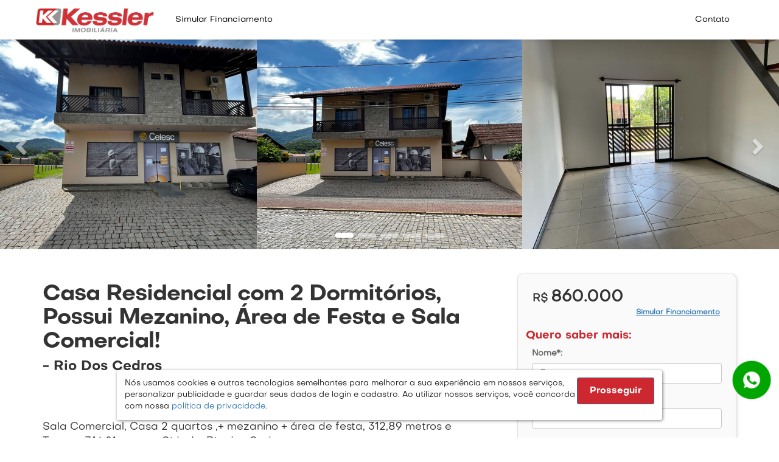

--- FILE ---
content_type: text/html; charset=UTF-8
request_url: https://www.imoveiskessler.com.br/imovel/casa-residencial-com-2-dormitorios-possui-mezanino-area-de-festa-e-sala-comercial--rio-dos-cedros-sc/86748
body_size: 24850
content:
<!DOCTYPE html>
<html>
<head>


<script>
var APPID = 'b78bd4e7-2fcf-11ee-8716-02f35a8adac8';
</script>

<meta charSet="utf-8"/>
<meta name="viewport" content="width=device-width, initial-scale=1, maximum-scale=1, user-scalable=no" />

<meta name="apple-mobile-web-app-status-bar-style" content="#CD282F" />
<meta name="apple-mobile-web-app-capable" content="yes" />
<meta name="theme-color" content="#CD282F" />

<link rel="icon" type="image/png" href="https://cdn.vivalisto.com.br/uploads/empresa/favicon/2023-08-16/7000/KS.png?ims=256x/filters:quality(85)" />
<!-- Extension: "png" -->
<link rel="apple-touch-icon" href="https://cdn.vivalisto.com.br/uploads/empresa/favicon/2023-08-16/7000/KS.png?ims=256x/filters:quality(85)" />
<link rel="apple-touch-startup-image" href="https://cdn.vivalisto.com.br/uploads/empresa/favicon/2023-08-16/7000/KS.png?ims=256x/filters:quality(85)" />

<link rel="stylesheet" href="https://cdnjs.cloudflare.com/ajax/libs/font-awesome/6.7.1/css/all.min.css" integrity="sha512-5Hs3dF2AEPkpNAR7UiOHba+lRSJNeM2ECkwxUIxC1Q/FLycGTbNapWXB4tP889k5T5Ju8fs4b1P5z/iB4nMfSQ==" crossorigin="anonymous" referrerpolicy="no-referrer" />

<script>var initSDK = false; AluKit_OnInteractive = function(){ AluKit.init(); initSDK = true; };</script>

<script src="https://cdnjs.cloudflare.com/ajax/libs/jquery/3.6.0/jquery.min.js" integrity="sha512-894YE6QWD5I59HgZOGReFYm4dnWc1Qt5NtvYSaNcOP+u1T9qYdvdihz0PPSiiqn/+/3e7Jo4EaG7TubfWGUrMQ==" crossorigin="anonymous" referrerpolicy="no-referrer"></script>
<script type="text/javascript" src="/bower_components/moment/min/moment-with-locales.min.js"></script>
<script type="text/javascript" src="/bower_components/eonasdan-bootstrap-datetimepicker/build/js/bootstrap-datetimepicker.min.js"></script>
<link rel="stylesheet" href="/bower_components/eonasdan-bootstrap-datetimepicker/build/css/bootstrap-datetimepicker.min.css" />
<script src="/js/cleave.min.js"></script>
<script src="/js/jquery.maskedinput.js"></script>
<script src="/js/jquery.validate.min.js"></script>

<link rel="stylesheet" href="https://maxcdn.bootstrapcdn.com/bootstrap/3.3.7/css/bootstrap.min.css" integrity="sha384-BVYiiSIFeK1dGmJRAkycuHAHRg32OmUcww7on3RYdg4Va+PmSTsz/K68vbdEjh4u" crossorigin="anonymous">
<script src="/js/jquery.cookie.js?v=d44ee97849151e6a38e6fa4c9db294fa"></script>
<script src="https://maxcdn.bootstrapcdn.com/bootstrap/3.3.7/js/bootstrap.min.js" integrity="sha384-Tc5IQib027qvyjSMfHjOMaLkfuWVxZxUPnCJA7l2mCWNIpG9mGCD8wGNIcPD7Txa" crossorigin="anonymous"></script>
<script src="/js/sweetalert2/dist/sweetalert2.all.min.js"></script>
<script src="https://cdn.jsdelivr.net/npm/promise-polyfill@8/dist/polyfill.js"></script>

<link rel="stylesheet" href="/_next/static/style.css?v=615707c2ec4cf4b6cd1b6c1b2b48c1bc" />

<link rel="stylesheet" type="text/css" href="/assets/css/loading.css"/>
<link rel="stylesheet" type="text/css" href="/assets/css/loading-btn.css"/>
<link href="https://static.vivalisto.com.br/assets/fonts/objectivity.css" rel="stylesheet" type="text/css" />


<meta name="X-Frame-Options" content="deny" />
<meta name="frame-ancestors" content="none" />

    <title>Casa Residencial com 2 Dormit&oacute;rios, Possui Mezanino, &Aacute;rea de Festa e Sala Comercial! para comprar em RIO DOS CEDROS · Imobiliária Kessler</title>
    <meta name="description" content="Casa Residencial com 2 Dormit&oacute;rios, Possui Mezanino, &Aacute;rea de Festa e Sala Comercial!, Sala Comercial, Casa 2 quartos ,+ mezanino + &aacute;rea de festa, 312,89 metros e Terreno 746,21 metros. Cidade: Rio dos Cedros. Agende sua visita!  Para mais informa&ccedil;&otilde;es! Clique no link, a seguir para conversar com o Corretor de Im&oacute;veis - Anderson Silva! Acesse: WhatsApp Corretor de Im&oacute;veis - Anderson Silva"/>

    <meta property="og:title" content="Casa Residencial com 2 Dormit&oacute;rios, Possui Mezanino, &Aacute;rea de Festa e Sala Comercial! @ Imobiliária Kessler">
    <meta property="og:image" content="https://cdn.vivalisto.com.br/uploads/picture/image/86748/8cad076e9a87e2e13045ceb94521a4d1881ababa.jpeg?ims=600x315">
    <meta property=”og:type” content="website">
    <meta property="og:url" content="https://www.imoveiskessler.com.br/imovel/casa-residencial-com-2-dormitorios-possui-mezanino-area-de-festa-e-sala-comercial-rio-dos-cedros-sc/86748" />
    <meta property="og:description" content="Olha o que eu encontrei! Casa Residencial com 2 Dormit&oacute;rios, Possui Mezanino, &Aacute;rea de Festa e Sala Comercial! por apenas R$ 860.000"/>

    <meta property="@type" content="imovel">
    
    <div itemscope itemtype="http://schema.org/Product">
        <meta itemprop="name" content="Casa Residencial com 2 Dormit&oacute;rios, Possui Mezanino, &Aacute;rea de Festa e Sala Comercial!">
        <meta itemprop="description" content="Olha o que eu encontrei! Casa Residencial com 2 Dormit&oacute;rios, Possui Mezanino, &Aacute;rea de Festa e Sala Comercial! por apenas R$ 860.000">
        <meta itemprop="productID" content="2569">
        <meta itemprop="url" content="https://www.imoveiskessler.com.br/imovel/casa-residencial-com-2-dormitorios-possui-mezanino-area-de-festa-e-sala-comercial-rio-dos-cedros-sc/86748">
        <meta itemprop="image" content="https://cdn.vivalisto.com.br/uploads/picture/image/86748/8cad076e9a87e2e13045ceb94521a4d1881ababa.jpeg?ims=600x315">
        <div itemprop="offers" itemscope itemtype="http://schema.org/Offer">
            <link itemprop="availability" href="https://schema.org/InStock">
            <meta itemprop="price" content="860000">
            <meta itemprop="priceCurrency" content="BRL">
        </div>
    </div>


    <!-- BEGIN SHAREAHOLIC CODE -->
    <link rel='preload' href='https://cdn.shareaholic.net/assets/pub/shareaholic.js' as='script' />
    <script data-cfasync="false" async src="https://cdn.shareaholic.net/assets/pub/shareaholic.js" data-shr-siteid="ecc66c8d825c536f480cd86682a3c210"></script>
    <!-- END SHAREAHOLIC CODE -->
    <link rel="stylesheet" href="https://cdnjs.cloudflare.com/ajax/libs/animate.css/4.1.1/animate.min.css" integrity="sha512-c42qTSw/wPZ3/5LBzD+Bw5f7bSF2oxou6wEb+I/lqeaKV5FDIfMvvRp772y4jcJLKuGUOpbJMdg/BTl50fJYAw==" crossorigin="anonymous" />
    <script>
        window['content_category'] = "imovel";
        window['imovel_id'] = 86748;
    </script>
    <link rel="stylesheet" href="/objectivity.css?v2">
    <link rel="stylesheet" href="/theme-2021.css?v2">

    <link rel="stylesheet" href="https://cdnjs.cloudflare.com/ajax/libs/intl-tel-input/17.0.19/css/intlTelInput.css">
<style>
    .iti {
        width: 100%;
        display: block;
    }
</style>
    <style>.color-base, .hover-color-base:hover{color: #CD282F !important;}.bg-color-base, .hover-bg-color-base:hover, .table-gg a.btn:hover{background-color: #CD282F !important;}.border-color-base{border-color: #CD282F !important;}.color-white, .hover-color-white:hover .hover-color-white:hover *, .color-base.hover-color-white:hover{color:#FFF !important;}
    .bg-color-cta{
		background: #CD282F !important;
	}
	.color-cta{
		background: #CD282F !important;
	}
    .table-gg{
        font-size:11pt;
        font-family: Nunito !important;
    }

    .table-gg tbody td{
        padding: 15px 15px !important;
        vertical-align: middle !important;
    }

    .table-gg tbody tr:hover{
        background:#FCFCFC;
    }

    .table-gg a.btn:hover{
        color:#FFF;
    }

    .table-gg *:hover,
    .bids-panel *:hover{
        transition: all .2s ease-in-out;
        -webkit-transition: all .2s ease-in-out;
        -moz-transition: all .2s ease-in-out;
        -o-transition: all .2s ease-in-out;
    }

    .table-gg.hovered tbody tr{
        cursor:pointer;
        transition: all .3s ease;
        -webkit-transition: all .3s ease;
        -moz-transition: all .3s ease;
        -o-transition: all .3s ease;
    }
    .table-gg.hovered tbody tr:hover{
        transform:scale(1.01);
        box-shadow:0 0 10px rgba(0,0,0, .2);
    }

    .supersmall{
        text-transform: uppercase;
        color:rgba(0,0,0,.5);
        font-size:8pt;
        letter-spacing: 1px;
        margin:0;
    }
    .carousel-control{
        width:5% !important;
    }
    .carousel-indicators .active {
        width: 30px;
        height: 8px;
        margin: 1px;
        background-color: #fff;
        border: 0;
    }
    .carousel-indicators li {
        display: inline-block;
        width: 30px;
        height: 7px;
        margin: 1px;
        text-indent: -999px;
        cursor: pointer;
        background-color: rgba(255,255,255,.5);
        border: 1px solid transparent;
        border-radius: 4px;
    }
    @media screen and (min-width: 768px){
        .carousel-indicators {
            bottom: 0;
        }
    }
    </style>
        <!-- Google tag (gtag.js) -->
<script async src="https://www.googletagmanager.com/gtag/js?id=AW-16657502722"></script>
<script>
  window.dataLayer = window.dataLayer || [];
  function gtag(){dataLayer.push(arguments);}
  gtag('js', new Date());

  gtag('config', 'AW-16657502722');
</script><!-- Google Tag Manager -->
<script>(function(w,d,s,l,i){w[l]=w[l]||[];w[l].push({'gtm.start':
new Date().getTime(),event:'gtm.js'});var f=d.getElementsByTagName(s)[0],
j=d.createElement(s),dl=l!='dataLayer'?'&l='+l:'';j.async=true;j.src=
'https://www.googletagmanager.com/gtm.js?id='+i+dl;f.parentNode.insertBefore(j,f);
})(window,document,'script','dataLayer','GTM-KNQ7DV75');</script>
<!-- End Google Tag Manager -->
    
</head>

<body class="tela-imovel imovel-86748">
    <!-- Google Tag Manager (noscript) -->
<noscript><iframe src="https://www.googletagmanager.com/ns.html?id=GTM-KNQ7DV75"
height="0" width="0" style="display:none;visibility:hidden"></iframe></noscript>
<!-- End Google Tag Manager (noscript) -->    
    <div id="__next">
        <div class="mainHeader ">
    <div class="content">
        
                        <a class="logo" href="/" style="text-decoration:none !important;top:7px;height:50px;background-image:url('https://cdn.vivalisto.com.br/uploads/empresa/logo/2023-08-16/7000/Kessler Imobiliária.png?ims=500x/filters:quality(90)');background-size:contain;background-position:center center;background-repeat:no-repeat;display:block;width:200px;"></a>
                    
        <div class="mainHeaderMenuButtons">
            <!--            <form class="globalSearchWrapper"></form>-->
            
                        <a id="btnOpenFinanciamentoModal" class="mr16 anunciar-btn-barra hidden-xs color-base" style="font-size:1.4rem;border:0 !important;margin-right:25px" href="#" data-toggle="modal" data-target="#modalFinancieiFull">Simular Financiamento</a>
            
                        <a class="mr16 anunciar-btn-barra btn-contato-fixo color-base" style="font-size:1.4rem;border:0 !important;margin-right:25px" href="/contato">Contato</a>
            <!-- <button class="menuButton color-base pull-right" style="color:#CD282F">
                <i class="mr4 fa-user fa notIsLogged"></i>
                <i class="mr4 fa-user fa isLogged"></i>
            </button> -->
        </div>
    </div>
</div>
<style>
.mainHeader, .fields_top_search, .anunciar-btn-barra, .menuButton {
    background: #FFFFFF !important;
    color: #000000 !important;
}
.btnWhite.mr16{
        box-shadow:none !important;
        border: 1px solid #000000 !important;
        outline: none !important;
        background:#FFFFFF!important;
        color:#000000 !important;
    }
    .mainHeader .mainHeaderMenuButtons{
        border-left: none;
        display: flex;
        align-items: center;
        justify-content: flex-start;
    }
    .mainHeader .mainHeaderMenuButtons .btn-contato-fixo{
        margin-left: auto;
    }
</style>
<div class="userMenu" style="display:none;">
    <span class="menuClose alignRight textBold" style="color: #444 !important;opacity: 1;background: #ddd;border-radius: 50%;text-align: center;">X</span>
    <div class="notIsLogged">
        <form>
            <h2 class="h6 textBold mb8">Área do Usuário:</h2>
            <p>O cadastro permite que você agende, acompanhe e cancele suas visitas de forma online e rápida, informe seu telefone para continuar:</p>
            <input placeholder="Celular" id="userMobilePhone" class="inputFull setCursor0 telefone" value="">
            <button class="btn btnAluGreen btnFull bg-color-base color-white mb8 btnRound " id="btnLogin">Continuar</button>
            <hr class="mb16">
        </form>        
    </div>

    <div class="isLogged">
        <a class="userMenuAuth" href="/me"><span class="userImage bg-color-base"><i class="fa-user fa"></i></span><span class="data-user-nome"></span></a>
        
                <a class="btn btnWhite btnFull bg-color-base color-white btnRound mb8" href="#" data-toggle="modal" data-target="#modalFinancieiFull">Financiamento Imobiliário</a>
        
        <a class="btn btnWhite btnFull bg-color-base color-white btnRound mb8" href="/me/perfil"><i class="mr8 fa-user fa"></i><span>Meu perfil</span></a>

        <a class="btn btnWhite btnFull bg-color-base color-white btnRound mb8" href="/me/visitas"><i class="mr8 fa-calendar fa"></i><span>Visitas</span></a>

                        <a class="btn btnWhite btnFull bg-color-base color-white btnRound mb8" href="/imoveis/novo"><i class="mr8 fa-bullhorn fa"></i><span>Anunciar Imóvel</span></a>
                <!-- <a class="btn btnWhite btnFull btnRound mb8" href="/imoveis/meus"><i class="mr8 fa-file fa"></i><span>Meus Documentos</span></a> -->
        <!-- <a class="btn btnWhite btnFull btnRound mb8" href="/aluguel"><i class="mr8 fa-comments fa"></i><span>Suporte</span></a> -->
        <a class="btn btnWhite btnFull bg-color-base color-white btnRound mb8 btnLogout" href="#"><i class="mr8 fa-sign-out-alt fa"></i><span>Sair</span></a>
    </div>
</div>

        <section id="header-gallery">
<script>
function calcImageProportions(i){
    var hrefImg = document.getElementById('img'+i);
    if(hrefImg.naturalWidth > hrefImg.naturalHeight){
        var _height = Math.round(hrefImg.naturalHeight * 1280 / hrefImg.naturalWidth);
        document.getElementById('hrefImg'+i).setAttribute('data-size', '1280x'+ _height);
        $('#hrefImg'+i).data('size', '1280x'+_height);
    }else{
        var _width = Math.round(853 * hrefImg.naturalWidth / hrefImg.naturalHeight);
        document.getElementById('hrefImg'+i).setAttribute('data-size', _width+'x853');
        $('#hrefImg'+i).data('size',  _width +'x853');
    }
}
</script>



<div id="carousel-topo" class="carousel-topo carousel slide hidden-xs" data-ride="carousel">
  <!-- Indicators -->
  <ol class="carousel-indicators">
        <li data-target="#carousel-topo" data-slide-to="0" class="active"></li>
        <li data-target="#carousel-topo" data-slide-to="1"></li>
        <li data-target="#carousel-topo" data-slide-to="2"></li>
        <li data-target="#carousel-topo" data-slide-to="3"></li>
        <li data-target="#carousel-topo" data-slide-to="4"></li>
      </ol>

  
  <div class="carousel-inner my-gallery" data-pswp-uid="1" role="listbox" itemscope itemtype="http://schema.org/ImageGallery">
        <div class="item active">
      <div class="row">
                            <div class="col-xs-4 image-gallery-top" style="background-image:url('https://cdn.vivalisto.com.br/uploads/picture/image/86748/8cad076e9a87e2e13045ceb94521a4d1881ababa.jpeg?ims=fit-in/800x800')">
                    <figure itemprop="associatedMedia" itemscope data-idx="0" data-galery=".my-gallery" itemtype="http://schema.org/ImageObject">
                        <a href="https://cdn.vivalisto.com.br/uploads/picture/image/86748/8cad076e9a87e2e13045ceb94521a4d1881ababa.jpeg?ims=fit-in/1280x853" itemprop="contentUrl" title="" id="hrefImg0">
                        <img src="https://cdn.vivalisto.com.br/uploads/picture/image/86748/8cad076e9a87e2e13045ceb94521a4d1881ababa.jpeg?ims=fit-in/800x800" itemprop="thumbnail" alt="Casa Residencial com 2 Dormit&oacute;rios, Possui Mezanino, &Aacute;rea de Festa e Sala Comercial!  RIO DOS CEDROS - " class="propertyDetailsPicture" id="img0" onload="calcImageProportions(0)">
                        </a>
                    </figure>
                </div>
            
                            <div class="col-xs-4 image-gallery-top" style="background-image:url('https://cdn.vivalisto.com.br/uploads/picture/image/86748/27a881a0c2c6ce52ef90d5c23d90527f480fda20.jpeg?ims=fit-in/800x800')">
                    <figure itemprop="associatedMedia" itemscope data-idx="1" data-galery=".my-gallery" itemtype="http://schema.org/ImageObject">
                        <a href="https://cdn.vivalisto.com.br/uploads/picture/image/86748/27a881a0c2c6ce52ef90d5c23d90527f480fda20.jpeg?ims=fit-in/1280x853" itemprop="contentUrl" title="" id="hrefImg1">
                        <img src="https://cdn.vivalisto.com.br/uploads/picture/image/86748/27a881a0c2c6ce52ef90d5c23d90527f480fda20.jpeg?ims=fit-in/800x800" itemprop="thumbnail" alt="Casa Residencial com 2 Dormit&oacute;rios, Possui Mezanino, &Aacute;rea de Festa e Sala Comercial!  RIO DOS CEDROS - " class="propertyDetailsPicture" id="img1" onload="calcImageProportions(1)">
                        </a>
                    </figure>
                </div>
            
                            <div class="col-xs-4 image-gallery-top" style="background-image:url('https://cdn.vivalisto.com.br/uploads/picture/image/86748/e09b5479da9b5eef9b36bc63af1bd8adb064a241.jpeg?ims=fit-in/800x800')">
                    <figure itemprop="associatedMedia" itemscope data-idx="2" data-galery=".my-gallery" itemtype="http://schema.org/ImageObject">
                        <a href="https://cdn.vivalisto.com.br/uploads/picture/image/86748/e09b5479da9b5eef9b36bc63af1bd8adb064a241.jpeg?ims=fit-in/1280x853" itemprop="contentUrl" title="" id="hrefImg2">
                        <img src="https://cdn.vivalisto.com.br/uploads/picture/image/86748/e09b5479da9b5eef9b36bc63af1bd8adb064a241.jpeg?ims=fit-in/800x800" itemprop="thumbnail" alt="Casa Residencial com 2 Dormit&oacute;rios, Possui Mezanino, &Aacute;rea de Festa e Sala Comercial!  RIO DOS CEDROS - " class="propertyDetailsPicture" id="img2" onload="calcImageProportions(2)">
                        </a>
                    </figure>
                </div>
            
                  </div>
    </div>
        <div class="item ">
      <div class="row">
                            <div class="col-xs-4 image-gallery-top" style="background-image:url('https://cdn.vivalisto.com.br/uploads/picture/image/86748/3b687209ed27d090e9e38781d3ec999423c2a47d.jpeg?ims=fit-in/800x800')">
                    <figure itemprop="associatedMedia" itemscope data-idx="3" data-galery=".my-gallery" itemtype="http://schema.org/ImageObject">
                        <a href="https://cdn.vivalisto.com.br/uploads/picture/image/86748/3b687209ed27d090e9e38781d3ec999423c2a47d.jpeg?ims=fit-in/1280x853" itemprop="contentUrl" title="" id="hrefImg3">
                        <img src="https://cdn.vivalisto.com.br/uploads/picture/image/86748/3b687209ed27d090e9e38781d3ec999423c2a47d.jpeg?ims=fit-in/800x800" itemprop="thumbnail" alt="Casa Residencial com 2 Dormit&oacute;rios, Possui Mezanino, &Aacute;rea de Festa e Sala Comercial!  RIO DOS CEDROS - " class="propertyDetailsPicture" id="img3" onload="calcImageProportions(3)">
                        </a>
                    </figure>
                </div>
            
                            <div class="col-xs-4 image-gallery-top" style="background-image:url('https://cdn.vivalisto.com.br/uploads/picture/image/86748/865f41fcf9e932d36619e97ee934b2c20779d745.jpeg?ims=fit-in/800x800')">
                    <figure itemprop="associatedMedia" itemscope data-idx="4" data-galery=".my-gallery" itemtype="http://schema.org/ImageObject">
                        <a href="https://cdn.vivalisto.com.br/uploads/picture/image/86748/865f41fcf9e932d36619e97ee934b2c20779d745.jpeg?ims=fit-in/1280x853" itemprop="contentUrl" title="" id="hrefImg4">
                        <img src="https://cdn.vivalisto.com.br/uploads/picture/image/86748/865f41fcf9e932d36619e97ee934b2c20779d745.jpeg?ims=fit-in/800x800" itemprop="thumbnail" alt="Casa Residencial com 2 Dormit&oacute;rios, Possui Mezanino, &Aacute;rea de Festa e Sala Comercial!  RIO DOS CEDROS - " class="propertyDetailsPicture" id="img4" onload="calcImageProportions(4)">
                        </a>
                    </figure>
                </div>
            
                            <div class="col-xs-4 image-gallery-top" style="background-image:url('https://cdn.vivalisto.com.br/uploads/picture/image/86748/5ed7f4602ac4a34b098e9286fd6d4cc08b5a45a9.jpeg?ims=fit-in/800x800')">
                    <figure itemprop="associatedMedia" itemscope data-idx="5" data-galery=".my-gallery" itemtype="http://schema.org/ImageObject">
                        <a href="https://cdn.vivalisto.com.br/uploads/picture/image/86748/5ed7f4602ac4a34b098e9286fd6d4cc08b5a45a9.jpeg?ims=fit-in/1280x853" itemprop="contentUrl" title="" id="hrefImg5">
                        <img src="https://cdn.vivalisto.com.br/uploads/picture/image/86748/5ed7f4602ac4a34b098e9286fd6d4cc08b5a45a9.jpeg?ims=fit-in/800x800" itemprop="thumbnail" alt="Casa Residencial com 2 Dormit&oacute;rios, Possui Mezanino, &Aacute;rea de Festa e Sala Comercial!  RIO DOS CEDROS - " class="propertyDetailsPicture" id="img5" onload="calcImageProportions(5)">
                        </a>
                    </figure>
                </div>
            
                  </div>
    </div>
        <div class="item ">
      <div class="row">
                            <div class="col-xs-4 image-gallery-top" style="background-image:url('https://cdn.vivalisto.com.br/uploads/picture/image/86748/c8ab641e899f3eb99e3b61182054420a8f1659f5.jpeg?ims=fit-in/800x800')">
                    <figure itemprop="associatedMedia" itemscope data-idx="6" data-galery=".my-gallery" itemtype="http://schema.org/ImageObject">
                        <a href="https://cdn.vivalisto.com.br/uploads/picture/image/86748/c8ab641e899f3eb99e3b61182054420a8f1659f5.jpeg?ims=fit-in/1280x853" itemprop="contentUrl" title="" id="hrefImg6">
                        <img src="https://cdn.vivalisto.com.br/uploads/picture/image/86748/c8ab641e899f3eb99e3b61182054420a8f1659f5.jpeg?ims=fit-in/800x800" itemprop="thumbnail" alt="Casa Residencial com 2 Dormit&oacute;rios, Possui Mezanino, &Aacute;rea de Festa e Sala Comercial!  RIO DOS CEDROS - " class="propertyDetailsPicture" id="img6" onload="calcImageProportions(6)">
                        </a>
                    </figure>
                </div>
            
                            <div class="col-xs-4 image-gallery-top" style="background-image:url('https://cdn.vivalisto.com.br/uploads/picture/image/86748/b9fccd017a70a9f21c54ccbc378f1ba65f86a2eb.jpeg?ims=fit-in/800x800')">
                    <figure itemprop="associatedMedia" itemscope data-idx="7" data-galery=".my-gallery" itemtype="http://schema.org/ImageObject">
                        <a href="https://cdn.vivalisto.com.br/uploads/picture/image/86748/b9fccd017a70a9f21c54ccbc378f1ba65f86a2eb.jpeg?ims=fit-in/1280x853" itemprop="contentUrl" title="" id="hrefImg7">
                        <img src="https://cdn.vivalisto.com.br/uploads/picture/image/86748/b9fccd017a70a9f21c54ccbc378f1ba65f86a2eb.jpeg?ims=fit-in/800x800" itemprop="thumbnail" alt="Casa Residencial com 2 Dormit&oacute;rios, Possui Mezanino, &Aacute;rea de Festa e Sala Comercial!  RIO DOS CEDROS - " class="propertyDetailsPicture" id="img7" onload="calcImageProportions(7)">
                        </a>
                    </figure>
                </div>
            
                            <div class="col-xs-4 image-gallery-top" style="background-image:url('https://cdn.vivalisto.com.br/uploads/picture/image/86748/1f45aee66c274356e1782e00d674425a432c419a.jpeg?ims=fit-in/800x800')">
                    <figure itemprop="associatedMedia" itemscope data-idx="8" data-galery=".my-gallery" itemtype="http://schema.org/ImageObject">
                        <a href="https://cdn.vivalisto.com.br/uploads/picture/image/86748/1f45aee66c274356e1782e00d674425a432c419a.jpeg?ims=fit-in/1280x853" itemprop="contentUrl" title="" id="hrefImg8">
                        <img src="https://cdn.vivalisto.com.br/uploads/picture/image/86748/1f45aee66c274356e1782e00d674425a432c419a.jpeg?ims=fit-in/800x800" itemprop="thumbnail" alt="Casa Residencial com 2 Dormit&oacute;rios, Possui Mezanino, &Aacute;rea de Festa e Sala Comercial!  RIO DOS CEDROS - " class="propertyDetailsPicture" id="img8" onload="calcImageProportions(8)">
                        </a>
                    </figure>
                </div>
            
                  </div>
    </div>
        <div class="item ">
      <div class="row">
                            <div class="col-xs-4 image-gallery-top" style="background-image:url('https://cdn.vivalisto.com.br/uploads/picture/image/86748/383a4a5c0d9f250f99d4e70856bf715ce28dc62b.jpeg?ims=fit-in/800x800')">
                    <figure itemprop="associatedMedia" itemscope data-idx="9" data-galery=".my-gallery" itemtype="http://schema.org/ImageObject">
                        <a href="https://cdn.vivalisto.com.br/uploads/picture/image/86748/383a4a5c0d9f250f99d4e70856bf715ce28dc62b.jpeg?ims=fit-in/1280x853" itemprop="contentUrl" title="" id="hrefImg9">
                        <img src="https://cdn.vivalisto.com.br/uploads/picture/image/86748/383a4a5c0d9f250f99d4e70856bf715ce28dc62b.jpeg?ims=fit-in/800x800" itemprop="thumbnail" alt="Casa Residencial com 2 Dormit&oacute;rios, Possui Mezanino, &Aacute;rea de Festa e Sala Comercial!  RIO DOS CEDROS - " class="propertyDetailsPicture" id="img9" onload="calcImageProportions(9)">
                        </a>
                    </figure>
                </div>
            
                            <div class="col-xs-4 image-gallery-top" style="background-image:url('https://cdn.vivalisto.com.br/uploads/picture/image/86748/0e186798fb74070902e882e9b047473a0e8bab02.jpeg?ims=fit-in/800x800')">
                    <figure itemprop="associatedMedia" itemscope data-idx="10" data-galery=".my-gallery" itemtype="http://schema.org/ImageObject">
                        <a href="https://cdn.vivalisto.com.br/uploads/picture/image/86748/0e186798fb74070902e882e9b047473a0e8bab02.jpeg?ims=fit-in/1280x853" itemprop="contentUrl" title="" id="hrefImg10">
                        <img src="https://cdn.vivalisto.com.br/uploads/picture/image/86748/0e186798fb74070902e882e9b047473a0e8bab02.jpeg?ims=fit-in/800x800" itemprop="thumbnail" alt="Casa Residencial com 2 Dormit&oacute;rios, Possui Mezanino, &Aacute;rea de Festa e Sala Comercial!  RIO DOS CEDROS - " class="propertyDetailsPicture" id="img10" onload="calcImageProportions(10)">
                        </a>
                    </figure>
                </div>
            
                            <div class="col-xs-4 image-gallery-top" style="background-image:url('https://cdn.vivalisto.com.br/uploads/picture/image/86748/64c5a968ccaaca9f6e07bf92b6347ad07e268fef.jpeg?ims=fit-in/800x800')">
                    <figure itemprop="associatedMedia" itemscope data-idx="11" data-galery=".my-gallery" itemtype="http://schema.org/ImageObject">
                        <a href="https://cdn.vivalisto.com.br/uploads/picture/image/86748/64c5a968ccaaca9f6e07bf92b6347ad07e268fef.jpeg?ims=fit-in/1280x853" itemprop="contentUrl" title="" id="hrefImg11">
                        <img src="https://cdn.vivalisto.com.br/uploads/picture/image/86748/64c5a968ccaaca9f6e07bf92b6347ad07e268fef.jpeg?ims=fit-in/800x800" itemprop="thumbnail" alt="Casa Residencial com 2 Dormit&oacute;rios, Possui Mezanino, &Aacute;rea de Festa e Sala Comercial!  RIO DOS CEDROS - " class="propertyDetailsPicture" id="img11" onload="calcImageProportions(11)">
                        </a>
                    </figure>
                </div>
            
                  </div>
    </div>
        <div class="item ">
      <div class="row">
                            <div class="col-xs-4 image-gallery-top" style="background-image:url('https://cdn.vivalisto.com.br/uploads/picture/image/86748/a35d0fc217efec9eefb5d1616fc4de39ef11fac9.jpeg?ims=fit-in/800x800')">
                    <figure itemprop="associatedMedia" itemscope data-idx="12" data-galery=".my-gallery" itemtype="http://schema.org/ImageObject">
                        <a href="https://cdn.vivalisto.com.br/uploads/picture/image/86748/a35d0fc217efec9eefb5d1616fc4de39ef11fac9.jpeg?ims=fit-in/1280x853" itemprop="contentUrl" title="" id="hrefImg12">
                        <img src="https://cdn.vivalisto.com.br/uploads/picture/image/86748/a35d0fc217efec9eefb5d1616fc4de39ef11fac9.jpeg?ims=fit-in/800x800" itemprop="thumbnail" alt="Casa Residencial com 2 Dormit&oacute;rios, Possui Mezanino, &Aacute;rea de Festa e Sala Comercial!  RIO DOS CEDROS - " class="propertyDetailsPicture" id="img12" onload="calcImageProportions(12)">
                        </a>
                    </figure>
                </div>
            
                            <div class="col-xs-4 image-gallery-top" style="background-image:url('https://cdn.vivalisto.com.br/uploads/picture/image/86748/280fd40af12da7d8d413d01d2b84e125d1f6175f.jpeg?ims=fit-in/800x800')">
                    <figure itemprop="associatedMedia" itemscope data-idx="13" data-galery=".my-gallery" itemtype="http://schema.org/ImageObject">
                        <a href="https://cdn.vivalisto.com.br/uploads/picture/image/86748/280fd40af12da7d8d413d01d2b84e125d1f6175f.jpeg?ims=fit-in/1280x853" itemprop="contentUrl" title="" id="hrefImg13">
                        <img src="https://cdn.vivalisto.com.br/uploads/picture/image/86748/280fd40af12da7d8d413d01d2b84e125d1f6175f.jpeg?ims=fit-in/800x800" itemprop="thumbnail" alt="Casa Residencial com 2 Dormit&oacute;rios, Possui Mezanino, &Aacute;rea de Festa e Sala Comercial!  RIO DOS CEDROS - " class="propertyDetailsPicture" id="img13" onload="calcImageProportions(13)">
                        </a>
                    </figure>
                </div>
            
                            <div class="col-xs-4 image-gallery-top" style="background-image:url('https://cdn.vivalisto.com.br/uploads/picture/image/86748/915b38f8af7d68fca8c62a3438f501347422efd6.jpeg?ims=fit-in/800x800')">
                    <figure itemprop="associatedMedia" itemscope data-idx="14" data-galery=".my-gallery" itemtype="http://schema.org/ImageObject">
                        <a href="https://cdn.vivalisto.com.br/uploads/picture/image/86748/915b38f8af7d68fca8c62a3438f501347422efd6.jpeg?ims=fit-in/1280x853" itemprop="contentUrl" title="" id="hrefImg14">
                        <img src="https://cdn.vivalisto.com.br/uploads/picture/image/86748/915b38f8af7d68fca8c62a3438f501347422efd6.jpeg?ims=fit-in/800x800" itemprop="thumbnail" alt="Casa Residencial com 2 Dormit&oacute;rios, Possui Mezanino, &Aacute;rea de Festa e Sala Comercial!  RIO DOS CEDROS - " class="propertyDetailsPicture" id="img14" onload="calcImageProportions(14)">
                        </a>
                    </figure>
                </div>
            
                  </div>
    </div>
      </div>


  <!-- Controls -->
  <a class="left carousel-control" href="#carousel-topo" role="button" data-slide="prev">
    <span class="glyphicon glyphicon-chevron-left" aria-hidden="true"></span>
    <span class="sr-only">Anterior</span>
  </a>
  <a class="right carousel-control" href="#carousel-topo" role="button" data-slide="next">
    <span class="glyphicon glyphicon-chevron-right" aria-hidden="true"></span>
    <span class="sr-only">Próximo</span>
  </a>
</div>


<div id="carousel-topo-mobile" class="carousel-topo carousel slide visible-xs" data-ride="carousel">
  

  <div class="carousel-inner my-gallery2" data-pswp-uid="2" role="listbox" itemscope itemtype="http://schema.org/ImageGallery">
        <div class="item active">
      <div class="row">
            <div class="col-xs-12 image-gallery-top" style="background-image:url(https://cdn.vivalisto.com.br/uploads/picture/image/86748/8cad076e9a87e2e13045ceb94521a4d1881ababa.jpeg?ims=fit-in/800x800)">
                <figure itemprop="associatedMedia" itemscope data-idx="0" data-galery=".my-gallery" itemtype="http://schema.org/ImageObject">
                    <a href="https://cdn.vivalisto.com.br/uploads/picture/image/86748/8cad076e9a87e2e13045ceb94521a4d1881ababa.jpeg?ims=fit-in/1280x853" itemprop="contentUrl" title="" id="hrefImg0">
                    <img src="https://cdn.vivalisto.com.br/uploads/picture/image/86748/8cad076e9a87e2e13045ceb94521a4d1881ababa.jpeg?ims=fit-in/800x800" itemprop="thumbnail" alt="Casa Residencial com 2 Dormit&oacute;rios, Possui Mezanino, &Aacute;rea de Festa e Sala Comercial!  RIO DOS CEDROS - " class="propertyDetailsPicture" id="img0" onload="calcImageProportions(0)">
                    </a>
                </figure>
            </div>
        </div>
    </div>
        <div class="item ">
      <div class="row">
            <div class="col-xs-12 image-gallery-top" style="background-image:url(https://cdn.vivalisto.com.br/uploads/picture/image/86748/27a881a0c2c6ce52ef90d5c23d90527f480fda20.jpeg?ims=fit-in/800x800)">
                <figure itemprop="associatedMedia" itemscope data-idx="1" data-galery=".my-gallery" itemtype="http://schema.org/ImageObject">
                    <a href="https://cdn.vivalisto.com.br/uploads/picture/image/86748/27a881a0c2c6ce52ef90d5c23d90527f480fda20.jpeg?ims=fit-in/1280x853" itemprop="contentUrl" title="" id="hrefImg1">
                    <img src="https://cdn.vivalisto.com.br/uploads/picture/image/86748/27a881a0c2c6ce52ef90d5c23d90527f480fda20.jpeg?ims=fit-in/800x800" itemprop="thumbnail" alt="Casa Residencial com 2 Dormit&oacute;rios, Possui Mezanino, &Aacute;rea de Festa e Sala Comercial!  RIO DOS CEDROS - " class="propertyDetailsPicture" id="img1" onload="calcImageProportions(1)">
                    </a>
                </figure>
            </div>
        </div>
    </div>
        <div class="item ">
      <div class="row">
            <div class="col-xs-12 image-gallery-top" style="background-image:url(https://cdn.vivalisto.com.br/uploads/picture/image/86748/e09b5479da9b5eef9b36bc63af1bd8adb064a241.jpeg?ims=fit-in/800x800)">
                <figure itemprop="associatedMedia" itemscope data-idx="2" data-galery=".my-gallery" itemtype="http://schema.org/ImageObject">
                    <a href="https://cdn.vivalisto.com.br/uploads/picture/image/86748/e09b5479da9b5eef9b36bc63af1bd8adb064a241.jpeg?ims=fit-in/1280x853" itemprop="contentUrl" title="" id="hrefImg2">
                    <img src="https://cdn.vivalisto.com.br/uploads/picture/image/86748/e09b5479da9b5eef9b36bc63af1bd8adb064a241.jpeg?ims=fit-in/800x800" itemprop="thumbnail" alt="Casa Residencial com 2 Dormit&oacute;rios, Possui Mezanino, &Aacute;rea de Festa e Sala Comercial!  RIO DOS CEDROS - " class="propertyDetailsPicture" id="img2" onload="calcImageProportions(2)">
                    </a>
                </figure>
            </div>
        </div>
    </div>
        <div class="item ">
      <div class="row">
            <div class="col-xs-12 image-gallery-top" style="background-image:url(https://cdn.vivalisto.com.br/uploads/picture/image/86748/3b687209ed27d090e9e38781d3ec999423c2a47d.jpeg?ims=fit-in/800x800)">
                <figure itemprop="associatedMedia" itemscope data-idx="3" data-galery=".my-gallery" itemtype="http://schema.org/ImageObject">
                    <a href="https://cdn.vivalisto.com.br/uploads/picture/image/86748/3b687209ed27d090e9e38781d3ec999423c2a47d.jpeg?ims=fit-in/1280x853" itemprop="contentUrl" title="" id="hrefImg3">
                    <img src="https://cdn.vivalisto.com.br/uploads/picture/image/86748/3b687209ed27d090e9e38781d3ec999423c2a47d.jpeg?ims=fit-in/800x800" itemprop="thumbnail" alt="Casa Residencial com 2 Dormit&oacute;rios, Possui Mezanino, &Aacute;rea de Festa e Sala Comercial!  RIO DOS CEDROS - " class="propertyDetailsPicture" id="img3" onload="calcImageProportions(3)">
                    </a>
                </figure>
            </div>
        </div>
    </div>
        <div class="item ">
      <div class="row">
            <div class="col-xs-12 image-gallery-top" style="background-image:url(https://cdn.vivalisto.com.br/uploads/picture/image/86748/865f41fcf9e932d36619e97ee934b2c20779d745.jpeg?ims=fit-in/800x800)">
                <figure itemprop="associatedMedia" itemscope data-idx="4" data-galery=".my-gallery" itemtype="http://schema.org/ImageObject">
                    <a href="https://cdn.vivalisto.com.br/uploads/picture/image/86748/865f41fcf9e932d36619e97ee934b2c20779d745.jpeg?ims=fit-in/1280x853" itemprop="contentUrl" title="" id="hrefImg4">
                    <img src="https://cdn.vivalisto.com.br/uploads/picture/image/86748/865f41fcf9e932d36619e97ee934b2c20779d745.jpeg?ims=fit-in/800x800" itemprop="thumbnail" alt="Casa Residencial com 2 Dormit&oacute;rios, Possui Mezanino, &Aacute;rea de Festa e Sala Comercial!  RIO DOS CEDROS - " class="propertyDetailsPicture" id="img4" onload="calcImageProportions(4)">
                    </a>
                </figure>
            </div>
        </div>
    </div>
        <div class="item ">
      <div class="row">
            <div class="col-xs-12 image-gallery-top" style="background-image:url(https://cdn.vivalisto.com.br/uploads/picture/image/86748/5ed7f4602ac4a34b098e9286fd6d4cc08b5a45a9.jpeg?ims=fit-in/800x800)">
                <figure itemprop="associatedMedia" itemscope data-idx="5" data-galery=".my-gallery" itemtype="http://schema.org/ImageObject">
                    <a href="https://cdn.vivalisto.com.br/uploads/picture/image/86748/5ed7f4602ac4a34b098e9286fd6d4cc08b5a45a9.jpeg?ims=fit-in/1280x853" itemprop="contentUrl" title="" id="hrefImg5">
                    <img src="https://cdn.vivalisto.com.br/uploads/picture/image/86748/5ed7f4602ac4a34b098e9286fd6d4cc08b5a45a9.jpeg?ims=fit-in/800x800" itemprop="thumbnail" alt="Casa Residencial com 2 Dormit&oacute;rios, Possui Mezanino, &Aacute;rea de Festa e Sala Comercial!  RIO DOS CEDROS - " class="propertyDetailsPicture" id="img5" onload="calcImageProportions(5)">
                    </a>
                </figure>
            </div>
        </div>
    </div>
        <div class="item ">
      <div class="row">
            <div class="col-xs-12 image-gallery-top" style="background-image:url(https://cdn.vivalisto.com.br/uploads/picture/image/86748/c8ab641e899f3eb99e3b61182054420a8f1659f5.jpeg?ims=fit-in/800x800)">
                <figure itemprop="associatedMedia" itemscope data-idx="6" data-galery=".my-gallery" itemtype="http://schema.org/ImageObject">
                    <a href="https://cdn.vivalisto.com.br/uploads/picture/image/86748/c8ab641e899f3eb99e3b61182054420a8f1659f5.jpeg?ims=fit-in/1280x853" itemprop="contentUrl" title="" id="hrefImg6">
                    <img src="https://cdn.vivalisto.com.br/uploads/picture/image/86748/c8ab641e899f3eb99e3b61182054420a8f1659f5.jpeg?ims=fit-in/800x800" itemprop="thumbnail" alt="Casa Residencial com 2 Dormit&oacute;rios, Possui Mezanino, &Aacute;rea de Festa e Sala Comercial!  RIO DOS CEDROS - " class="propertyDetailsPicture" id="img6" onload="calcImageProportions(6)">
                    </a>
                </figure>
            </div>
        </div>
    </div>
        <div class="item ">
      <div class="row">
            <div class="col-xs-12 image-gallery-top" style="background-image:url(https://cdn.vivalisto.com.br/uploads/picture/image/86748/b9fccd017a70a9f21c54ccbc378f1ba65f86a2eb.jpeg?ims=fit-in/800x800)">
                <figure itemprop="associatedMedia" itemscope data-idx="7" data-galery=".my-gallery" itemtype="http://schema.org/ImageObject">
                    <a href="https://cdn.vivalisto.com.br/uploads/picture/image/86748/b9fccd017a70a9f21c54ccbc378f1ba65f86a2eb.jpeg?ims=fit-in/1280x853" itemprop="contentUrl" title="" id="hrefImg7">
                    <img src="https://cdn.vivalisto.com.br/uploads/picture/image/86748/b9fccd017a70a9f21c54ccbc378f1ba65f86a2eb.jpeg?ims=fit-in/800x800" itemprop="thumbnail" alt="Casa Residencial com 2 Dormit&oacute;rios, Possui Mezanino, &Aacute;rea de Festa e Sala Comercial!  RIO DOS CEDROS - " class="propertyDetailsPicture" id="img7" onload="calcImageProportions(7)">
                    </a>
                </figure>
            </div>
        </div>
    </div>
        <div class="item ">
      <div class="row">
            <div class="col-xs-12 image-gallery-top" style="background-image:url(https://cdn.vivalisto.com.br/uploads/picture/image/86748/1f45aee66c274356e1782e00d674425a432c419a.jpeg?ims=fit-in/800x800)">
                <figure itemprop="associatedMedia" itemscope data-idx="8" data-galery=".my-gallery" itemtype="http://schema.org/ImageObject">
                    <a href="https://cdn.vivalisto.com.br/uploads/picture/image/86748/1f45aee66c274356e1782e00d674425a432c419a.jpeg?ims=fit-in/1280x853" itemprop="contentUrl" title="" id="hrefImg8">
                    <img src="https://cdn.vivalisto.com.br/uploads/picture/image/86748/1f45aee66c274356e1782e00d674425a432c419a.jpeg?ims=fit-in/800x800" itemprop="thumbnail" alt="Casa Residencial com 2 Dormit&oacute;rios, Possui Mezanino, &Aacute;rea de Festa e Sala Comercial!  RIO DOS CEDROS - " class="propertyDetailsPicture" id="img8" onload="calcImageProportions(8)">
                    </a>
                </figure>
            </div>
        </div>
    </div>
        <div class="item ">
      <div class="row">
            <div class="col-xs-12 image-gallery-top" style="background-image:url(https://cdn.vivalisto.com.br/uploads/picture/image/86748/383a4a5c0d9f250f99d4e70856bf715ce28dc62b.jpeg?ims=fit-in/800x800)">
                <figure itemprop="associatedMedia" itemscope data-idx="9" data-galery=".my-gallery" itemtype="http://schema.org/ImageObject">
                    <a href="https://cdn.vivalisto.com.br/uploads/picture/image/86748/383a4a5c0d9f250f99d4e70856bf715ce28dc62b.jpeg?ims=fit-in/1280x853" itemprop="contentUrl" title="" id="hrefImg9">
                    <img src="https://cdn.vivalisto.com.br/uploads/picture/image/86748/383a4a5c0d9f250f99d4e70856bf715ce28dc62b.jpeg?ims=fit-in/800x800" itemprop="thumbnail" alt="Casa Residencial com 2 Dormit&oacute;rios, Possui Mezanino, &Aacute;rea de Festa e Sala Comercial!  RIO DOS CEDROS - " class="propertyDetailsPicture" id="img9" onload="calcImageProportions(9)">
                    </a>
                </figure>
            </div>
        </div>
    </div>
        <div class="item ">
      <div class="row">
            <div class="col-xs-12 image-gallery-top" style="background-image:url(https://cdn.vivalisto.com.br/uploads/picture/image/86748/0e186798fb74070902e882e9b047473a0e8bab02.jpeg?ims=fit-in/800x800)">
                <figure itemprop="associatedMedia" itemscope data-idx="10" data-galery=".my-gallery" itemtype="http://schema.org/ImageObject">
                    <a href="https://cdn.vivalisto.com.br/uploads/picture/image/86748/0e186798fb74070902e882e9b047473a0e8bab02.jpeg?ims=fit-in/1280x853" itemprop="contentUrl" title="" id="hrefImg10">
                    <img src="https://cdn.vivalisto.com.br/uploads/picture/image/86748/0e186798fb74070902e882e9b047473a0e8bab02.jpeg?ims=fit-in/800x800" itemprop="thumbnail" alt="Casa Residencial com 2 Dormit&oacute;rios, Possui Mezanino, &Aacute;rea de Festa e Sala Comercial!  RIO DOS CEDROS - " class="propertyDetailsPicture" id="img10" onload="calcImageProportions(10)">
                    </a>
                </figure>
            </div>
        </div>
    </div>
        <div class="item ">
      <div class="row">
            <div class="col-xs-12 image-gallery-top" style="background-image:url(https://cdn.vivalisto.com.br/uploads/picture/image/86748/64c5a968ccaaca9f6e07bf92b6347ad07e268fef.jpeg?ims=fit-in/800x800)">
                <figure itemprop="associatedMedia" itemscope data-idx="11" data-galery=".my-gallery" itemtype="http://schema.org/ImageObject">
                    <a href="https://cdn.vivalisto.com.br/uploads/picture/image/86748/64c5a968ccaaca9f6e07bf92b6347ad07e268fef.jpeg?ims=fit-in/1280x853" itemprop="contentUrl" title="" id="hrefImg11">
                    <img src="https://cdn.vivalisto.com.br/uploads/picture/image/86748/64c5a968ccaaca9f6e07bf92b6347ad07e268fef.jpeg?ims=fit-in/800x800" itemprop="thumbnail" alt="Casa Residencial com 2 Dormit&oacute;rios, Possui Mezanino, &Aacute;rea de Festa e Sala Comercial!  RIO DOS CEDROS - " class="propertyDetailsPicture" id="img11" onload="calcImageProportions(11)">
                    </a>
                </figure>
            </div>
        </div>
    </div>
        <div class="item ">
      <div class="row">
            <div class="col-xs-12 image-gallery-top" style="background-image:url(https://cdn.vivalisto.com.br/uploads/picture/image/86748/a35d0fc217efec9eefb5d1616fc4de39ef11fac9.jpeg?ims=fit-in/800x800)">
                <figure itemprop="associatedMedia" itemscope data-idx="12" data-galery=".my-gallery" itemtype="http://schema.org/ImageObject">
                    <a href="https://cdn.vivalisto.com.br/uploads/picture/image/86748/a35d0fc217efec9eefb5d1616fc4de39ef11fac9.jpeg?ims=fit-in/1280x853" itemprop="contentUrl" title="" id="hrefImg12">
                    <img src="https://cdn.vivalisto.com.br/uploads/picture/image/86748/a35d0fc217efec9eefb5d1616fc4de39ef11fac9.jpeg?ims=fit-in/800x800" itemprop="thumbnail" alt="Casa Residencial com 2 Dormit&oacute;rios, Possui Mezanino, &Aacute;rea de Festa e Sala Comercial!  RIO DOS CEDROS - " class="propertyDetailsPicture" id="img12" onload="calcImageProportions(12)">
                    </a>
                </figure>
            </div>
        </div>
    </div>
        <div class="item ">
      <div class="row">
            <div class="col-xs-12 image-gallery-top" style="background-image:url(https://cdn.vivalisto.com.br/uploads/picture/image/86748/280fd40af12da7d8d413d01d2b84e125d1f6175f.jpeg?ims=fit-in/800x800)">
                <figure itemprop="associatedMedia" itemscope data-idx="13" data-galery=".my-gallery" itemtype="http://schema.org/ImageObject">
                    <a href="https://cdn.vivalisto.com.br/uploads/picture/image/86748/280fd40af12da7d8d413d01d2b84e125d1f6175f.jpeg?ims=fit-in/1280x853" itemprop="contentUrl" title="" id="hrefImg13">
                    <img src="https://cdn.vivalisto.com.br/uploads/picture/image/86748/280fd40af12da7d8d413d01d2b84e125d1f6175f.jpeg?ims=fit-in/800x800" itemprop="thumbnail" alt="Casa Residencial com 2 Dormit&oacute;rios, Possui Mezanino, &Aacute;rea de Festa e Sala Comercial!  RIO DOS CEDROS - " class="propertyDetailsPicture" id="img13" onload="calcImageProportions(13)">
                    </a>
                </figure>
            </div>
        </div>
    </div>
        <div class="item ">
      <div class="row">
            <div class="col-xs-12 image-gallery-top" style="background-image:url(https://cdn.vivalisto.com.br/uploads/picture/image/86748/915b38f8af7d68fca8c62a3438f501347422efd6.jpeg?ims=fit-in/800x800)">
                <figure itemprop="associatedMedia" itemscope data-idx="14" data-galery=".my-gallery" itemtype="http://schema.org/ImageObject">
                    <a href="https://cdn.vivalisto.com.br/uploads/picture/image/86748/915b38f8af7d68fca8c62a3438f501347422efd6.jpeg?ims=fit-in/1280x853" itemprop="contentUrl" title="" id="hrefImg14">
                    <img src="https://cdn.vivalisto.com.br/uploads/picture/image/86748/915b38f8af7d68fca8c62a3438f501347422efd6.jpeg?ims=fit-in/800x800" itemprop="thumbnail" alt="Casa Residencial com 2 Dormit&oacute;rios, Possui Mezanino, &Aacute;rea de Festa e Sala Comercial!  RIO DOS CEDROS - " class="propertyDetailsPicture" id="img14" onload="calcImageProportions(14)">
                    </a>
                </figure>
            </div>
        </div>
    </div>
      </div>


  <!-- Controls -->
  <a class="left carousel-control" href="#carousel-topo-mobile" role="button" data-slide="prev">
    <span class="glyphicon glyphicon-chevron-left" aria-hidden="true"></span>
    <span class="sr-only">Anterior</span>
  </a>
  <a class="right carousel-control" href="#carousel-topo-mobile" role="button" data-slide="next">
    <span class="glyphicon glyphicon-chevron-right" aria-hidden="true"></span>
    <span class="sr-only">Próximo</span>
  </a>
</div>

</section>


<style>
    .carousel-topo, 
    .carousel-topo .carousel-inner, 
    .carousel-topo .carousel-inner .item{
        height:350px;
    }
    .image-gallery-top{
        background-size:cover;
        background-position:center center;
        height:350px;
        background-color:#CCC;
    }
    .image-gallery-top a{
        width:100%;
        height:350px;
        display:block;
    }
    .image-gallery-top img{
        opacity:0;
        position:absolute;
        left:-3000px;
        top:-3000px;
    }

    #header-gallery{
        margin-bottom:40px;
        margin-top:60px;
    }
    @media screen and (max-width: 800px){
      .carousel-topo, 
      .carousel-topo .carousel-inner, 
      .carousel-topo .carousel-inner .item,
      .image-gallery-top,
      .image-gallery-top a{
          height:250px;
      }
      #header-gallery{
        margin-bottom:20px;
      }
    }
  
</style>
        <div id="container-imovel" class="container" style="padding-bottom:25px;">
            <div class="row">
                <div class="col-md-8" id="col-imovel-data">

                    <div class="imovel-title">
        
    <h1>Casa Residencial com 2 Dormit&oacute;rios, Possui Mezanino, &Aacute;rea de Festa e Sala Comercial!</h1>

    <h4><span class="hidden-xs"> - Rio Dos Cedros</span></h4>
</div>
<style>
    .imovel-title .label{
        background:#fff;
        border:1px solid #999;
        padding:6px 6px 5px;
        color:#999;
        font-size:9pt;
    }
    .imovel-title h1{
        margin-top:15px;
        margin-bottom:10px;
    }
    @media screen and (max-width: 800px){
        .imovel-title h1{
            font-size:19pt;
        }
        .imovel-title h4{
            font-size:15pt;
            margin-bottom:-20px;
        }
    }
</style>                    
                    <div class="imovel-infos">
    <div class="row">
            
                        
                        
            
    
    
    
    
    </div>
</div>

<style>
    .imovel-infos{
        margin-top:30px;
        margin-bottom:15px;
        font-size:13pt;
        color:#222;
        padding:0 20px;
        font-family: objectivity-medium;
    }
    .imovel-infos .col-xs-6{
        padding:5px;
        margin-top:10px;
        margin-bottom:10px;
        border-radius:5px;
    }
    .imovel-infos i{
        opacity:.9;
        font-size: 19pt;
        font-weight:bold;
        margin-right:10px;
    }
    .imovel-infos i.fa-arrows-h{
        display: inline-block;
        top: 3px;
        position: relative;
        left: 6px;
    }    
</style>
                    
<div class="imovel-description">
    <div class="row">
        <div class="col-md-11">
                                    <div class="propertyDetailsText">

                
                <div class="imovel-detail">
                                                        <p><p>Sala Comercial, Casa 2 quartos ,+ mezanino + &aacute;rea de festa, 312,89 metros e Terreno 746,21 metros. Cidade: Rio dos Cedros.</p><p style="text-align: justify;"><strong><em>Agende sua visita! </em></strong></p><p style="text-align: justify;"><strong>Para mais informa&ccedil;&otilde;es! Clique no link, a seguir para conversar com o Corretor de Im&oacute;veis - Anderson Silva!</strong></p><p style="text-align: justify;"><strong>Acesse: </strong><a title="WhatsApp Corretor de Im&oacute;veis - Anderson Silva!" href="https://wa.me/message/JGV4XAR4OZBKE1">WhatsApp Corretor de Im&oacute;veis - Anderson Silva</a></p></p>
                                                    </div>

                
                
                            </div>
            
            <p>Código do Imóvel: <strong>86748</strong></p>

                    </div>
    </div>
</div>
                    
                    <div class="imovel-extras">
    <div class="row">
    
        </div>
</div>
                    
                    
                    
                    <h3 style="margin-bottom:20px">Simule agora seu financiamento</h3>
<p>Faça uma cotação com os principais bancos do mercado agora mesmo:</p>
<!-- <iframe id="ifr_financiei_imovel" src="https://www.financiei.com.br/integration-module?slug=vivalisto&valorImovel=860000&tipoImovel=residencial&localImovel=SC&emailLeadExtra=atendimento@imoveiskessler.com.br&usuarioOrigem=7000+-+Imobili%C3%A1ria+Kessler&imovelOrigem=https://www.imoveiskessler.com.br/imovel/86748" frameborder="0" title="Simulador de imóvel"></iframe> -->

<!-- <div class="row" style="margin-top:-45px;margin-bottom:30px"> -->
<div class="row" style="margin-bottom:30px">
    <div class="col-xs-12 text-center padding">
        <a href="#" data-toggle="modal" data-target="#modalFinancieiFull" class=" btn bg-color-cta color-white btn-lg btn-round btnOpenModalFinancieiFull" style="border-radius:25px;transform:scale(1.2);background-color:orange !important;">Simular em todos bancos</a>
        <br>
        <div style="color:orange;font-weight:bold;font-size:8pt;margin-top:20px;">essa simulação é um oferecimento da Vivalisto, em parceria com Imobiliária Kessler</div>
    </div>
</div>

<script>
    var timeoutSugestsFinanciamento;
    $(function(){
        $('#propertyDetailsTotalPriceSell').after('<a href="#" id="simularFinanciamentoPrice" class="pull-right" style="margin: -7px 18px 20px 0;text-decoration:underline;font-size: 9pt;">Simular Financiamento</a>');

        $('#simularFinanciamentoPrice').on('click', function(e){
            e.preventDefault();
            clearTimeout(timeoutSugestsFinanciamento);
            timeoutSugestsFinanciamento = null;
            $('#btnOpenFinanciamentoModal').trigger('click');
        });

        timeoutSugestsFinanciamento = setTimeout(function(){
            sugestsFinanciamento();
        }, 10000);
    });
</script>

<style>
    #ifr_financiei_imovel{
        width:770px;
        height:500px;
        overflow-y:hidden !important;
    }
    @media screen and (max-width: 760px) {
        #ifr_financiei_imovel{
            width:100% !important;
            height:700px;
            overflow-y:auto !important;
        }
    }
</style>

                    
                    
                    
                    
                    <div style="display:none">not found google-places</div>

                    
<div class="row">
    <div class="col-md-12 col-xs-12" style="margin:25px 0 30px;">
        <div class="shareaholic-canvas" data-app="share_buttons" data-app-id="28988745"></div>
    </div>
</div>
<style>
    .shareaholic-share-buttons-heading-text {
        font-size: 11pt !important;
    }
</style>
                    
                    

                </div>

                <div id="container-imovel-form" class="col-md-4">

                    
<div class="imovel-form">
            <div class="propertyDetailsTotalPrice" id="propertyDetailsTotalPriceSell">
                                    <span style="margin-top: -6px;white-space:nowrap;"><small>R$ </small>860.000</span>
        </div>
        
    <div class="propertyDetailsPriceList">
                                <script>
            $(function () {
                $('[data-toggle="tooltip"]').tooltip()
            })
        </script>

        
                
        
                <div class="visible-xs agendarVisita">
            <div class="row">
                                <div class="col-xs-12" style="padding-left:0">
                    <a href="#" class="btn btnTenhoInteresse bg-color-cta color-white">Tenho Interesse</a>
                </div>
            </div>
        </div>

    </div>

    <div class="form-imovel-lead">
        <form
            id="fmSalvarLead"
            method="get" action="?"
            role="form"
        >
            <div class="form-body">
                <div class="row">
                    <div class="col-md-12 col-xs-12"><h5 class="color-base">Quero saber mais:</h5></div>
                </div>

                <div class="row">
                    <div class="col-lg-12">
                        <div class="form-group">
                            <label for="InputLeadNome">Nome*:</label>
                            <input name="name" class="form-control" placeholder="Seu nome" required tabindex="-1" id="InputLeadNome">
                        </div>
                    </div>
                    
                    <div class="col-lg-12">
                        <div class="form-group">
                            <label for="InputLeadEmail">Telefone*:</label>
                            <input name="phone" type="text" required class="form-control setCursor0 telefone" id="InputLeadPhone">
                        </div>
                    </div>
                </div>

                <div class="row">
                    <div class="col-md-12 col-xs-12">
                        <div class="form-group">
                            <label for="InputLeadEmail">E-mail*:</label>
                            <input name="email" type="email" required class="form-control" placeholder="Seu E-mail" id="InputLeadEmail">
                        </div>
                    </div>
                </div>

                <div class="row">
                    <div class="col-md-12 col-xs-12">
                        <label style="font-size:10pt;letter-spacing:-0.5px">
                            <input type="checkbox" required name="InputLeadAccepts" id="InputLeadAccepts" value="s">
                                                        Aceito receber contato e os <a href="/termos" target="_blank">termos de uso</a>.
                                                    </label>
                    </div>
                </div>
                
            </div>
            <div class="form-footer">

                <button type="submit" class="btn btn-full color-white bg-color-cta btn-block btn-lg"><span class="glyphicon glyphicon-envelope"></span> Solicitar Contato</button>
            </div>
        </form>
    </div>

    <div class="hidden-xs container-agendar-visita-desk">
        <div style="display: block;">
            
                                </div>
    </div>
</div>
<script>
    $(function(){
        $('#fmSalvarLead').on('submit', function(e){

            e.preventDefault();

            if(!$('#InputLeadAccepts').is(':checked')) {
                Swal.fire('Ops!', 'É necessário aceitar os termos de uso e política de privacidade para prosseguir', 'warning');
                return false;
            }

            var post = {
                u: $('#InputLeadPhone').val(),
                // u_country: '',
                email: $('#InputLeadEmail').val(),
                name: $('#InputLeadNome').val(),
            };

            if(typeof window['imovel_id'] !== 'undefined' && window.imovel_id > 0){
                if(window['content_category']=='empreendimento'){
                    post['id_empreendimento'] = window.imovel_id;
                }else{
                    post['id_imovel'] = window.imovel_id;
                }
            }



            var ar_nome = $("#InputLeadNome").val().split(' ');
            post['first_name'] = ar_nome[0];
            ar_nome[0] = null;
            post['last_name'] = ar_nome.join(' ');

            $.ajax({
                type: "POST",
                url: API+"/create_lead?appid="+APPID,
                data: post,
                dataType: "json",
                success: function (response) {
                    console.log('[fmSalvarLead] response', response);
                    // if(APPID == 'bfada45a-c199-11ea-8da2-0a29c76a1748') return false;
                    if(response.retorno){
                        cbLeadCriado(post);
                        setTimeout(function(){
                            var _redir = '/obrigado?';
                            _redir += 'id_' + window['content_category'] + '=' + window['imovel_id'];
                            window.location.href = _redir;
                        }, 500);
                    }else{
                        Swal.fire('Ops!', response.error, 'error');
                    }
                },
                error: function(xhr, status, error) {
                    Swal.fire('Erro!', 'Erro na comunicação com o servidor: ' + error, 'error');
                }
            });
        });
    });
</script>
<style>
    .form-imovel-lead, .container-agendar-visita-desk{
        padding:0 15px 20px;
    }
    .imovel-form{
        background-color: #fafafa;
        font-size: 14px;
        border-radius: 8px;
        font-weight: 700;
        color: #666;
        border: 1px solid rgba(0,0,0,.1);
        box-shadow: 2px 2px 5px rgb(0 0 0 / 10%);
        padding: 9px 8px 5px;
    }
    .imovel-form .propertyDetailsTotalPrice{
        background:none;
        color:#333;
        padding:16px 16px 5px;
        margin-bottom:0;
    }
    .imovel-form .propertyDetailsTotalPrice small{
        font-size:13pt;
    }
    .imovel-form .propertyDetailsTotalPrice .action{
        font-size:14pt;
    }
    .imovel-form .propertyDetailsPriceList{
        box-shadow:none;
        border:none;
        background:transparent;
    }
    .imovel-form .hidden-xs .btnTenhoInteresse{
        font-weight:800;
        text-transform: uppercase;
        letter-spacing: 1px;
        font-size: 1.5rem;
        padding: 9px;
        font-family:'Objectivity-Bold';
        /* text-transform:uppercase; */
    }
    .imovel-form button, 
    .popularSearchProperties, .menuButton, .propertySmallDescription, .fVibeH, .btn, #newsLetterRegisterSection, .bgGrayLight h4{
        font-family:'Objectivity-Bold';
        font-size:1.5rem;
        text-transform:inherit;
    }
    .imovel-form button i{
        margin-right:15px;
    }
    .imovel-form .visible-xs.agendarVisita{
        box-shadow:-3px -3px 8px rgba(0,0,0,.3);
        background:#FFF; 
        width:100%;
        padding-top:5px;
        padding-bottom:5px;
        bottom: 0px;
    }
    .imovel-form .visible-xs.agendarVisita #agendarVisita{
        letter-spacing:-1px;
        padding-bottom:2.2vw;
        padding-top:2.2vw;
        font-size:4.1vw;
    }
    .imovel-form .visible-xs .btnAlugarSemVisitar{
        border:1px solid #ccc;
        color:#777;
        border-radius:5px;
        background-color:#FFF;
        letter-spacing:-1px;
        font-weight:normal;
        width:100%;
        font-size: 4vw;
        letter-spacing: -0.3vw;
        padding-left: 1vw;

    }
    .imovel-form .visible-xs .btnTenhoInteresse{
        border-radius:5px; 
        font-weight:bold;
        width:100%;
        font-size: 4.1vw;
        letter-spacing: -0.3vw;
        padding: 2.2vw 1.5vw;
    }
    .imovel-form .form-imovel-lead{
        margin-top:5px;
    }
    .imovel-form .form-imovel-lead .row{
        margin-top:10px;
        margin-bottom:10px;
    }
</style>
                    <div style="margin-top:20px">
                                            </div>
                </div>

            </div>

        </div>

        
<section id="imovel-mapa">
    <div id="map"></div>
    <div id="placeholder-map">
        <span class="button-see">VER MAPA</span>
    </div>
</section>


<script>
    var map;
    function initMap() {
        var myLatLng = new google.maps.LatLng(parseFloat(-26.741510391),parseFloat(-49.278114319));
        console.log('myLatLng', myLatLng);
        var map = new google.maps.Map(document.getElementById('map'), {
            zoom: 13,
            center: myLatLng
        });

        var marker = new google.maps.Marker({
            position: myLatLng,
            map: map
        });
        
        // initAutocomplete();
    }

    function loadScript(src){
        var s,
            r,
            t;
        r = false;
        s = document.createElement('script');
        s.type = 'text/javascript';
        s.src = src;
        s.onload = s.onreadystatechange = function() {
            //console.log( this.readyState ); //uncomment this line to see which ready states are called.
            if ( !r && (!this.readyState || this.readyState == 'complete') )
            {
            r = true;
            }
        };
        t = document.getElementsByTagName('script')[0];
        t.parentNode.insertBefore(s, t);
    }

    $(function(){
        $('#placeholder-map').on('click', function(e){
            console.log('placeholder click');
            $('#placeholder-map').hide();
            $('#map').show();
            loadScript('https://maps.googleapis.com/maps/api/js?key=AIzaSyBfwtXk2w6EDsGaeuPhRNCnIxxxQyXa05M&libraries=places&v=quarterly&callback=initMap')
        });
    });
</script>
<!-- <script src=""></script> -->
<style>
    #map{
        height:350px;
        width:100%;
        display:none;
    }
    #imovel-mapa{
        margin-top:20px;
        margin-bottom:0;
    }
    #placeholder-map{
        height:350px;
        width:100%;
        background-image:url("https://cdn.vivalisto.com.br/uploads/783.png");
        background-size:cover;
        background-repeat:no-repeat;
        background-position:center center;
        background-color:#eee;
        text-align:center;
    }
    #placeholder-map .button-see{
        margin-top: 130px;
        display: inline-block;
        width: 90px;
        height: 90px;
        padding: 31px 15px;
        background-color: rgba(0,0,0,.2);
        color: #fff;
        border-radius: 50%;
        font-size: 9pt;
        letter-spacing: 1px;
        text-align: center;
        font-weight: bold;
    }
    #placeholder-map:hover .button-see{
        background-color:rgba(0,0,0,.3);
    }
</style>

        <div id="imovel-related-container" class="container">
    <div id="imoveis-related-title">
        <h3>Você também irá gostar dessas opções:</h3>
    </div>
    <div id="imoveis-related"></div>
    <div id="imoveis-related-button" style="text-align:left;">
                <a href="/imoveis-a-venda-para-comprar/qualquer-cidade" class="btn btn-primary bg-color-base text-white" style="float:left">Ver Outros Imóveis a Venda</a> 
                    </div>
</div>

<script>
var isMobile = false;

(function(a){if(/(android|bb\d+|meego).+mobile|avantgo|bada\/|blackberry|blazer|compal|elaine|fennec|hiptop|iemobile|ip(hone|od)|iris|kindle|lge |maemo|midp|mmp|mobile.+firefox|netfront|opera m(ob|in)i|palm( os)?|phone|p(ixi|re)\/|plucker|pocket|psp|series(4|6)0|symbian|treo|up\.(browser|link)|vodafone|wap|windows ce|xda|xiino/i.test(a)||/1207|6310|6590|3gso|4thp|50[1-6]i|770s|802s|a wa|abac|ac(er|oo|s\-)|ai(ko|rn)|al(av|ca|co)|amoi|an(ex|ny|yw)|aptu|ar(ch|go)|as(te|us)|attw|au(di|\-m|r |s )|avan|be(ck|ll|nq)|bi(lb|rd)|bl(ac|az)|br(e|v)w|bumb|bw\-(n|u)|c55\/|capi|ccwa|cdm\-|cell|chtm|cldc|cmd\-|co(mp|nd)|craw|da(it|ll|ng)|dbte|dc\-s|devi|dica|dmob|do(c|p)o|ds(12|\-d)|el(49|ai)|em(l2|ul)|er(ic|k0)|esl8|ez([4-7]0|os|wa|ze)|fetc|fly(\-|_)|g1 u|g560|gene|gf\-5|g\-mo|go(\.w|od)|gr(ad|un)|haie|hcit|hd\-(m|p|t)|hei\-|hi(pt|ta)|hp( i|ip)|hs\-c|ht(c(\-| |_|a|g|p|s|t)|tp)|hu(aw|tc)|i\-(20|go|ma)|i230|iac( |\-|\/)|ibro|idea|ig01|ikom|im1k|inno|ipaq|iris|ja(t|v)a|jbro|jemu|jigs|kddi|keji|kgt( |\/)|klon|kpt |kwc\-|kyo(c|k)|le(no|xi)|lg( g|\/(k|l|u)|50|54|\-[a-w])|libw|lynx|m1\-w|m3ga|m50\/|ma(te|ui|xo)|mc(01|21|ca)|m\-cr|me(rc|ri)|mi(o8|oa|ts)|mmef|mo(01|02|bi|de|do|t(\-| |o|v)|zz)|mt(50|p1|v )|mwbp|mywa|n10[0-2]|n20[2-3]|n30(0|2)|n50(0|2|5)|n7(0(0|1)|10)|ne((c|m)\-|on|tf|wf|wg|wt)|nok(6|i)|nzph|o2im|op(ti|wv)|oran|owg1|p800|pan(a|d|t)|pdxg|pg(13|\-([1-8]|c))|phil|pire|pl(ay|uc)|pn\-2|po(ck|rt|se)|prox|psio|pt\-g|qa\-a|qc(07|12|21|32|60|\-[2-7]|i\-)|qtek|r380|r600|raks|rim9|ro(ve|zo)|s55\/|sa(ge|ma|mm|ms|ny|va)|sc(01|h\-|oo|p\-)|sdk\/|se(c(\-|0|1)|47|mc|nd|ri)|sgh\-|shar|sie(\-|m)|sk\-0|sl(45|id)|sm(al|ar|b3|it|t5)|so(ft|ny)|sp(01|h\-|v\-|v )|sy(01|mb)|t2(18|50)|t6(00|10|18)|ta(gt|lk)|tcl\-|tdg\-|tel(i|m)|tim\-|t\-mo|to(pl|sh)|ts(70|m\-|m3|m5)|tx\-9|up(\.b|g1|si)|utst|v400|v750|veri|vi(rg|te)|vk(40|5[0-3]|\-v)|vm40|voda|vulc|vx(52|53|60|61|70|80|81|83|85|98)|w3c(\-| )|webc|whit|wi(g |nc|nw)|wmlb|wonu|x700|yas\-|your|zeto|zte\-/i.test(a.substr(0,4))) isMobile = true;})(navigator.userAgent||navigator.vendor||window.opera);


function getItemsRelatedImovel(id_imovel, is_compra){
    $.ajax({
        type: "GET",
        url: "https://apiplataforma.vivalisto.com.br/imovel_related?appid=b78bd4e7-2fcf-11ee-8716-02f35a8adac8&id="+id_imovel+"&limit=4&"+is_compra,
        dataType: "json",
        success: function (res) {
            var _html = '';
            if(res.retorno){
                if(res.data.length > 0){
                    for(var idx=0; idx<res.data.length; idx++){
                        _html += generateItemCode(res.data[idx]);
                    }
                }else{
                    $('#imovel-related-container').hide();
                }
            }else{
                $('#imovel-related-container').hide();
            }
            $('#imoveis-related').html(_html);
        },
        error: function(e, r){
            $('#imovel-related-container').hide();
        }
    });
}

function setLoadingRelated(){
    $('#imoveis-related').html('<div class="loading-related" style="text-align:center;padding:60px;color:#666;font-size:20pt"><span class="glyphicon glyphicon-refresh spin"></span></div>');
}

function generateItemCode(item){
    var html_item = '<a href="/imovel/'+item.slug+'/'+item.id+'" class="propertySmall" target="_blank" id="imovel-'+item.id+'" data-id="'+item.id+'"><div class="propertySmallImageWrapper" style="background-image:url(\''+item.image+'?ims=';
    html_item += isMobile ? '600x' : '400x';
    html_item += '\')" class="propertySmallImage"></div>';

    html_item += '<div class="propertySmallInfos">';

    if(item.bedrooms > 0){
        html_item += '<span title="'+item.bedrooms;
        if(item.bedrooms == 8) html_item += '+';
        html_item += ' dormitórios" class="propertySmallInfo"><i class="fa-bed fa"></i> '+item.bedrooms;
        if(item.bedrooms == 8) html_item += '+';
        html_item+='</span>';
    }

    if(item.garages > 0){
        html_item += '<span title="'+item.garages;
        if(item.garages == 8) html_item += '+';
        html_item += ' garagens" class="propertySmallInfo"><i class="fa-car fa"></i> '+item.garages;
        if(item.garages == 8) html_item += '+';
        html_item += '</span>';
    }

    if(typeof item.private_area !== 'undefined' && item.private_area > 0){
        html_item += '<span title="'+item.private_area+' área privativa" class="propertySmallInfo"><i class="fa-ruler-horizontal fa"></i> '+item.private_area+'m²</span>';
    }else if(typeof item.total_area !== 'undefined' && item.total_area > 0){
        html_item += '<span title="'+item.total_area+' área total" class="propertySmallInfo"><i class="fa-ruler-horizontal fa"></i> '+item.total_area+'m²</span>';
    }

    html_item += '</div>';

    html_item += '<div class="propertySmallDescription">'+item.description+'<br><small>'+item.nome_bairro+'</small></div><div class="propertySmallPrice">'+item.value_formatted+'</div>';

    if(typeof item['nome_empreendimento_situacao'] !== 'undefined' && item.nome_empreendimento_situacao!==''){
        html_item += '<div class="propertySmallPrice bg-color-base right">'+item.nome_empreendimento_situacao+'</div>';
    }

    html_item += '</a>';

    return html_item;
}


$(function(){
    setLoadingRelated();
    getItemsRelatedImovel(86748, "compra");
});
</script>
<style>
#container-imovel-form{
    position:sticky; 
    top:100px; 
    z-index:12
}
#imovel-related-container{
    padding:20px 0 40px;
}
#imoveis-related, #imoveis-related-title, #imoveis-related-button{
    margin-top:20px;
}
#imoveis-related-button{
    text-align:left;
    float:left;
    clear:both;
}
#imoveis-related-button .btn{
    border:0;
}
.propertySmallImageWrapper{
    background-size:cover;
    background-repeat:no-repeat;
    background-position:center center;
    background-color: #efefef;
    border-radius: 10px 10px 0 0;
}
.propertySmallPrice.right {
    left: inherit;
    right: 10px;
    opacity: .85;
}
.propertySmallPrice{
    transition:linear all .5;
}
.propertySmall{
    float:left;
    width: calc(25% - 16px);
}
.propertySmall:hover{
    text-decoration:none !important;
}

@media screen and (max-width:768px){
    #container-imovel-form{
        position:relative; 
        top:20px;
    }
    .propertySmall{
        width: calc(99% - 16px);
    }
}
</style>

        <footer class="bgAluPurple pv30 bg-color-base" style="margin-top:0">
    <div class="content">
        <div>
                        <a class="logo" href="/"><img src="https://cdn.vivalisto.com.br/uploads/empresa/logo_rodape/2023-08-16/7000/Logo Kessler Imobiliária rodapé.png?ims=400x/filters:quality(90)" alt="Imobiliária Kessler"></a>
                                    <strong class="block">IMOBILIARIA KESSLER LTDA</strong>
            <small class="block mb8">19606133000134</small>                                                <small class="block mb8">Timbó/SC</small>
                        <div class="block mb8">
                                <small class="block"><a href="tel:+554733826500" title="Ligar" target="_blank"><i class="fa fa-phone"></i> (47) 3382-6500</small>
                                                            </div>
                        <small class="block">CRECI 4092</small>                    </div>
        <div>
            <h5 class="h4 textUpper textBold">Acesse</h5>

                            <a href="/imoveis-para-alugar-para-locacao">Imóveis para Locação</a>
            
                            <a href="/imoveis-a-venda-para-comprar">Imóveis à Venda</a>
            
                        <a href="#" data-toggle="modal" data-target="#modalFinancieiFull">Financiamento Imobiliário</a>
            
            
            
                            <a href="/trabalhe-conosco">Trabalhe Conosco</a>
            
            <a href="/me" rel="nofollow">Área do Cliente</a>
    
            <!-- <a href="https://painel.vivalisto.com.br" target="_blank">Painel Administrativo</a> -->

        </div>
        <div>
            <h5 class="h4 textUpper textBold">Como funciona</h5>
            <a class="footerLink" href="/termos">Termos de Uso</a>
                                                <br><a href="/contato">Fale Conosco</a>
        </div>
        <div>

                            <h5 class="h4 textUpper textBold">Siga-nos</h5>
                            <a href="https://www.facebook.com/imobiliariakessler?mibextid=LQQJ4d" title="Facebook" target="_blank" class="social"><i class="fa-facebook-square fab"></i></a>
                                        <a href="https://www.instagram.com/imobiliariakessler/?igshid=MmIzYWVlNDQ5Yg%3D%3D" title="Instagram" target="_blank" class="social"><i class="fa-instagram fab"></i></a>
                                                                                        
                    <p><small style="color: #FFF;font-size: 8.5pt;font-weight: bold;display: block;">plataforma criada<br>com tecnologia:</small>
                <a href="https://www.vivalisto.com.br" title="Site CRM sistema para corretor autônomo de imóveis e imobiliárias Vivalisto" target="_blank"><img style="filter:brightness(100) contrast(100) grayscale(1)" src="https://cdn.vivalisto.com.br/uploads/650.png" width="110" height="auto" alt="Site CRM sistema para corretor autônomo de imóveis e imobiliárias Vivalisto"></a>
            </p>
                </div>
    </div>
</footer>    </div>

    <a title="Chamar no whatsapp" style="display:block;position:fixed;bottom:60px;z-index:9999;right:10px;width:70px;height:70px;background-repeat:no-repeat;background-image:url(https://cdn.vivalisto.com.br/uploads/858.png);background-size:contain;background-color:transparent;border:0;outline:0;" href="https://api.whatsapp.com/send?phone=5547989019905&amp;text=Olá, vi o imóvel 86748 no site e gostaria de mais informações." target="_blank" id="widgetWhatsappMobile"></a>
<!-- class="visible-xs" -->
<!-- <a style="display:block;position:fixed;z-index:99;bottom:40px;right:10px;width:150px;height:70px;background-repeat:no-repeat;background-image:url(/img/whatsapp-big.png);background-size:contain;background-color:transparent;border:0;outline:0;opacity:.9" href="https://api.whatsapp.com/send?phone=5547989019905&amp;text=Olá, vi o imóvel 86748 no site e gostaria de mais informações." id="widgetWhatsappDesktop" target="_blank" class="hidden-xs"></a> -->
    
<div class="modal fade" id="modalEfetuarPropostaWpp" tabindex="-1" role="dialog" aria-labelledby="addEfetuarPropostaLabel">
  <div class="modal-dialog" role="document">
    <div class="modal-content">
      <div class="modal-header">
        <button type="button" class="close" data-dismiss="modal" aria-label="Cancelar"><span aria-hidden="true">&times;</span></button>
        <h4 class="modal-title" id="addEfetuarPropostaLabel">Efetuar Proposta</h4>
      </div>
      <form id="fmSalvarNovaPropostaWpp" method="get" action="?" role="form">
      <div class="modal-body">
        <div class="row">
            <div class="col-md-4 col-valor-original-efetuar-proposta-wpp">
                <div class="form-group">
                    <label for="InputEfetuarPropostaValorWpp">Valor Original:</label>
                    <input class="form-control input-lg" disabled readonly tabindex="-1" value="" id="InputEfetuarPropostaValorOriginalWpp">
                </div>
            </div>
            <div class="col-md-8">
                <div class="form-group">
                    <label for="InputEfetuarPropostaValorWpp">Quanto sua oferta?*</label>
                    <div class="input-group input-group-lg">
                        <span class="input-group-addon" id="sizing-addon1">R$</span>
                        <input type="tel" required class="form-control input-lg currency" aria-describedby="sizing-addon1" placeholder="_____" id="InputEfetuarPropostaValorWpp">
                    </div>
                    
                </div>
            </div>
        </div>

        <div class="form-group col-valor-original-efetuar-proposta-wpp">
            <label for="InputEfetuarPropostaDataInicioWpp">Quando gostaria de se mudar?*</label>
            <!-- <input type="text" required class="form-control input-lg data_br cursor0" placeholder="__/__/____" id="InputEfetuarPropostaDataInicioWpp"> -->

            <select required class="form-control input-lg" id="InputEfetuarPropostaDataInicioWpp">
            <option value="02/02/2026 - Depois de Amanhã - Segunda-Feira" selected>02/02/2026 - Depois de Amanhã - Segunda-Feira</option><option value="03/02/2026 - Terça-Feira">03/02/2026 - Terça-Feira</option><option value="04/02/2026 - Quarta-Feira">04/02/2026 - Quarta-Feira</option><option value="05/02/2026 - Quinta-Feira">05/02/2026 - Quinta-Feira</option><option value="06/02/2026 - Sexta-Feira">06/02/2026 - Sexta-Feira</option><option value="07/02/2026 - Sábado">07/02/2026 - Sábado</option><option value="08/02/2026 - Domingo">08/02/2026 - Domingo</option><option value="09/02/2026 - Segunda-Feira">09/02/2026 - Segunda-Feira</option><option value="10/02/2026 - Terça-Feira">10/02/2026 - Terça-Feira</option><option value="11/02/2026 - Quarta-Feira">11/02/2026 - Quarta-Feira</option><option value="12/02/2026 - Quinta-Feira">12/02/2026 - Quinta-Feira</option><option value="13/02/2026 - Sexta-Feira">13/02/2026 - Sexta-Feira</option><option value="14/02/2026 - Sábado">14/02/2026 - Sábado</option><option value="15/02/2026 - Domingo">15/02/2026 - Domingo</option><option value="16/02/2026 - Segunda-Feira">16/02/2026 - Segunda-Feira</option><option value="17/02/2026 - Terça-Feira">17/02/2026 - Terça-Feira</option><option value="18/02/2026 - Quarta-Feira">18/02/2026 - Quarta-Feira</option><option value="19/02/2026 - Quinta-Feira">19/02/2026 - Quinta-Feira</option><option value="20/02/2026 - Sexta-Feira">20/02/2026 - Sexta-Feira</option><option value="21/02/2026 - Sábado">21/02/2026 - Sábado</option><option value="22/02/2026 - Domingo">22/02/2026 - Domingo</option><option value="23/02/2026 - Segunda-Feira">23/02/2026 - Segunda-Feira</option><option value="24/02/2026 - Terça-Feira">24/02/2026 - Terça-Feira</option><option value="25/02/2026 - Quarta-Feira">25/02/2026 - Quarta-Feira</option><option value="26/02/2026 - Quinta-Feira">26/02/2026 - Quinta-Feira</option><option value="27/02/2026 - Sexta-Feira">27/02/2026 - Sexta-Feira</option><option value="28/02/2026 - Sábado">28/02/2026 - Sábado</option><option value="01/03/2026 - Domingo">01/03/2026 - Domingo</option><option value="02/03/2026 - Segunda-Feira">02/03/2026 - Segunda-Feira</option><option value="03/03/2026 - Terça-Feira">03/03/2026 - Terça-Feira</option><option value="04/03/2026 - Quarta-Feira">04/03/2026 - Quarta-Feira</option><option value="05/03/2026 - Quinta-Feira">05/03/2026 - Quinta-Feira</option><option value="06/03/2026 - Sexta-Feira">06/03/2026 - Sexta-Feira</option><option value="07/03/2026 - Sábado">07/03/2026 - Sábado</option><option value="08/03/2026 - Domingo">08/03/2026 - Domingo</option><option value="09/03/2026 - Segunda-Feira">09/03/2026 - Segunda-Feira</option><option value="10/03/2026 - Terça-Feira">10/03/2026 - Terça-Feira</option><option value="11/03/2026 - Quarta-Feira">11/03/2026 - Quarta-Feira</option><option value="12/03/2026 - Quinta-Feira">12/03/2026 - Quinta-Feira</option><option value="13/03/2026 - Sexta-Feira">13/03/2026 - Sexta-Feira</option><option value="14/03/2026 - Sábado">14/03/2026 - Sábado</option><option value="15/03/2026 - Domingo">15/03/2026 - Domingo</option><option value="16/03/2026 - Segunda-Feira">16/03/2026 - Segunda-Feira</option><option value="17/03/2026 - Terça-Feira">17/03/2026 - Terça-Feira</option>            </select>
        </div>
                <div class="form-group">
            <label for="InputEfetuarPropostaMensagemWpp">Informe algo mais que deseje:</label>
            <textarea class="form-control input-lg" rows="5" placeholder="Explique por que seria bom para a outra parte aceitar sua proposta ou solicite alguma concessão, por exemplo." id="InputEfetuarPropostaMensagemWpp"></textarea>
        </div>
                <a href="https://api.whatsapp.com/send?phone=5547989019905" target="_blank" style="opacity:0" id="BTNACTIONSENDWPPPROPOSTA">Enviar</a>
      </div>
      <div class="modal-footer">
        <button type="reset" class="btn btn-default" data-dismiss="modal">Cancelar</button>
        <button type="submit" class="btn btn-success btn-lg" style="color:#FFF !important" data-callback=""><span class="glyphicon glyphicon-envelope"></span> Enviar via WhatsApp</button>
        
      </div>
      </form>
    </div>
  </div>
</div>

<script>


var isMobile = false;

(function(a){if(/(android|bb\d+|meego).+mobile|avantgo|bada\/|blackberry|blazer|compal|elaine|fennec|hiptop|iemobile|ip(hone|od)|iris|kindle|lge |maemo|midp|mmp|mobile.+firefox|netfront|opera m(ob|in)i|palm( os)?|phone|p(ixi|re)\/|plucker|pocket|psp|series(4|6)0|symbian|treo|up\.(browser|link)|vodafone|wap|windows ce|xda|xiino/i.test(a)||/1207|6310|6590|3gso|4thp|50[1-6]i|770s|802s|a wa|abac|ac(er|oo|s\-)|ai(ko|rn)|al(av|ca|co)|amoi|an(ex|ny|yw)|aptu|ar(ch|go)|as(te|us)|attw|au(di|\-m|r |s )|avan|be(ck|ll|nq)|bi(lb|rd)|bl(ac|az)|br(e|v)w|bumb|bw\-(n|u)|c55\/|capi|ccwa|cdm\-|cell|chtm|cldc|cmd\-|co(mp|nd)|craw|da(it|ll|ng)|dbte|dc\-s|devi|dica|dmob|do(c|p)o|ds(12|\-d)|el(49|ai)|em(l2|ul)|er(ic|k0)|esl8|ez([4-7]0|os|wa|ze)|fetc|fly(\-|_)|g1 u|g560|gene|gf\-5|g\-mo|go(\.w|od)|gr(ad|un)|haie|hcit|hd\-(m|p|t)|hei\-|hi(pt|ta)|hp( i|ip)|hs\-c|ht(c(\-| |_|a|g|p|s|t)|tp)|hu(aw|tc)|i\-(20|go|ma)|i230|iac( |\-|\/)|ibro|idea|ig01|ikom|im1k|inno|ipaq|iris|ja(t|v)a|jbro|jemu|jigs|kddi|keji|kgt( |\/)|klon|kpt |kwc\-|kyo(c|k)|le(no|xi)|lg( g|\/(k|l|u)|50|54|\-[a-w])|libw|lynx|m1\-w|m3ga|m50\/|ma(te|ui|xo)|mc(01|21|ca)|m\-cr|me(rc|ri)|mi(o8|oa|ts)|mmef|mo(01|02|bi|de|do|t(\-| |o|v)|zz)|mt(50|p1|v )|mwbp|mywa|n10[0-2]|n20[2-3]|n30(0|2)|n50(0|2|5)|n7(0(0|1)|10)|ne((c|m)\-|on|tf|wf|wg|wt)|nok(6|i)|nzph|o2im|op(ti|wv)|oran|owg1|p800|pan(a|d|t)|pdxg|pg(13|\-([1-8]|c))|phil|pire|pl(ay|uc)|pn\-2|po(ck|rt|se)|prox|psio|pt\-g|qa\-a|qc(07|12|21|32|60|\-[2-7]|i\-)|qtek|r380|r600|raks|rim9|ro(ve|zo)|s55\/|sa(ge|ma|mm|ms|ny|va)|sc(01|h\-|oo|p\-)|sdk\/|se(c(\-|0|1)|47|mc|nd|ri)|sgh\-|shar|sie(\-|m)|sk\-0|sl(45|id)|sm(al|ar|b3|it|t5)|so(ft|ny)|sp(01|h\-|v\-|v )|sy(01|mb)|t2(18|50)|t6(00|10|18)|ta(gt|lk)|tcl\-|tdg\-|tel(i|m)|tim\-|t\-mo|to(pl|sh)|ts(70|m\-|m3|m5)|tx\-9|up(\.b|g1|si)|utst|v400|v750|veri|vi(rg|te)|vk(40|5[0-3]|\-v)|vm40|voda|vulc|vx(52|53|60|61|70|80|81|83|85|98)|w3c(\-| )|webc|whit|wi(g |nc|nw)|wmlb|wonu|x700|yas\-|your|zeto|zte\-/i.test(a.substr(0,4))) isMobile = true;})(navigator.userAgent||navigator.vendor||window.opera);


function postBidWpp(proposta, id_imovel, callback){
    var _text = 'Olá, visualizei um imóvel no seu site Vivalisto e gostaria de efetuar uma proposta de R$ '+proposta.valor+' pelo imóvel código "'+id_imovel;
    
        
    if(proposta.mensagem){
        _text+= ' '+proposta.mensagem+'\n\n';
    }
    
    _text+=' Aguardo seu retorno 😊';

    $('#BTNACTIONSENDWPPPROPOSTA').prop('href', 'https://api.whatsapp.com/send?phone=5547989019905&text='+encodeURIComponent(_text));

    $('#BTNACTIONSENDWPPPROPOSTA')[0].click();

    if(callback) callback();
}

function openModalDefaultsNovaPropostaWpp(id_imovel, valor_original, valor_proposta, data_inicio, callback){
    if(valor_proposta != ''){
        $('#InputEfetuarPropostaValorWpp').val(valor_proposta);
    }

    if(valor_original != ''){
        $('#InputEfetuarPropostaValorOriginalWpp').val(valor_original);
    }else{
        $('.col-valor-original-efetuar-proposta-wpp').hide();
    }

    if(data_inicio != ''){
        $('#InputEfetuarPropostaDataInicioWpp').val(data_inicio);
    }

    if(callback != ''){
        $('#fmSalvarNovaPropostaWpp').data('callback', callback);
    }

    $('#fmSalvarNovaPropostaWpp').data('id-imovel', id_imovel);

    $('#modalEfetuarPropostaWpp').modal('show');
}
$(function(){
    $('.btnEfetuarPropostaWpp').off('click').on('click', function(e){        
        e.preventDefault();

        var el = $(this);
        var callback = "";
        var id_imovel = "";
        var data_inicio = "";
        var valor_proposta = "";
        var valor_original = "";

        if($(el).data('callback')){
            callback = $(el).data('callback');
        }

        if($(el).data('id-imovel')){
            id_imovel = $(el).data('id-imovel');
        }
        
        if($(el).data('inicio')){
            data_inicio = $(el).data('inicio');
        }

        if($(el).data('valor-proposta')){
            valor_proposta = $(el).data('valor-proposta');
        }

        if($(el).data('valor-original')){
            valor_original = $(el).data('valor-original');
        }

        openModalDefaultsNovaPropostaWpp(id_imovel, valor_original, valor_proposta, data_inicio, callback);

    });

    $('#fmSalvarNovaPropostaWpp').on('submit', function(e){
        console.log('Clicou salvar');

        var el = $(this);
        var proposta = {
                            valor: $('#InputEfetuarPropostaValorWpp').val(), 
                            data_inicio: $('#InputEfetuarPropostaDataInicioWpp').val()
                        };

        if($('#InputEfetuarPropostaMensagemWpp') && $('#InputEfetuarPropostaMensagemWpp').val()!=''){
            proposta['mensagem'] = $('#InputEfetuarPropostaMensagemWpp').val();
        }

        postBidWpp(proposta, $(el).data('id-imovel'), function(){
            console.log('return callback');
            var _cb = $(el).data('callback');
            console.log('callback is ', _cb);
            console.log('window[]', window[_cb]);
            if(_cb != ''){
                window[_cb]();
            }
            $('#modalEfetuarPropostaWpp').modal('hide');
        });
    })
})
</script>
<script src="/assets/js/libphonenumber.js"></script>
<script src="https://cdnjs.cloudflare.com/ajax/libs/intl-tel-input/17.0.19/js/intlTelInput.min.js"></script>

<script type="text/javascript">
    function validateAndFormatPhoneNumber(number, regionCode) {
        const phoneUtil = libphonenumber.PhoneNumberUtil.getInstance();
        const PhoneNumberFormat = libphonenumber.PhoneNumberFormat;

        try {
            // Tenta analisar o número com base no código de região
            const parsedNumber = phoneUtil.parse(number, regionCode);

            // Verifica se o número é válido
            if (phoneUtil.isValidNumber(parsedNumber)) {
                const formattedNumber = phoneUtil.format(parsedNumber, PhoneNumberFormat.INTERNATIONAL);
                return {
                    isValid: true,
                    formattedNumber,
                    regionCode: phoneUtil.getRegionCodeForNumber(parsedNumber),
                    countryCode: parsedNumber.getCountryCode(),
                };
            } else {
                return { isValid: false, message: 'Número inválido' };
            }
        } catch (e) {
            return { isValid: false, message: 'Erro ao analisar o número', error: e.message };
        }
    }

    function forceFieldError(jquery_field, error_message, is_valid = false) {
        const input = jquery_field.get(0); // Obtém o elemento nativo

        if (!is_valid) {
            input.setCustomValidity(error_message);
            jquery_field.closest('.form-group').addClass('has-error'); // Adiciona a classe no form-group
        } else {
            input.setCustomValidity(''); // Remove o erro
            jquery_field.closest('.form-group').removeClass('has-error'); // Remove a classe de erro
        }
    }

    function validateItiPhone (input, iti) {
        const value = input.val();
        const id = input.data('set');
        const idCountry = input.data('country');

        const elementWillReceiveItiValue = document.getElementById(id);
        const elementWillReceiveCountry = document.getElementById(idCountry);

        if (value) {
            const result = validateAndFormatPhoneNumber(value, iti.getSelectedCountryData().iso2);
            if (result.isValid) {
                elementWillReceiveItiValue.value = result.formattedNumber.replace(/\D/g, '');
                // elementWillReceiveItiValue.value = value.replace(/\D/g, '');
                elementWillReceiveCountry.value = iti.getSelectedCountryData().iso2;
            }

            forceFieldError(input, 'Por favor, insira um número de telefone válido.', result.isValid);
        } else {
            forceFieldError(input, 'Campo obrigatório.', false);
        }
    }

    $(document).ready(function() {
        const phoneInputs = $(".phone-input");

        for (let i = 0; i < phoneInputs.length; i++) {
            const currentPhone = phoneInputs[i];

            const iti = window.intlTelInput(currentPhone, {
                initialCountry: 'br',
                formatOnDisplay: true,
                formatAsYouType: true,
                autoPlaceholder: 'aggressive',
                separateDialCode: true,
                loadUtilsOnInit: 'https://cdn.jsdelivr.net/npm/intl-tel-input@24.7.0/build/js/utils.js',
                preferredCountries: ['br', 'us'],
            });

            $(currentPhone).on('change', function() {
                validateItiPhone($(this), iti);
            });
        }
    });
</script>
<script>var API = 'https://apiplataforma.vivalisto.com.br';</script>
<script src="/js/base-v2.js?v=d73139f80e41d88f2e7f35d62a8ccf8d"></script>




<link rel="stylesheet" href="/assets/js/photoswipe.css"> 

<!-- Skin CSS file (styling of UI - buttons, caption, etc.)
    In the folder of skin CSS file there are also:
    - .png and .svg icons sprite, 
    - preloader.gif (for browsers that do not support CSS animations) -->
<link rel="stylesheet" href="/assets/js/default-skin/default-skin.css"> 

<style>
.pswp__caption__center{
    text-align:center !important;
}
@media only screen and (max-width: 768px) {
    .pswp__img {
        height: auto !important;
        margin-top: 14vh;
    }
}
_:default:not(:root:root) .pswp__img {
    margin-top: 3%;
    margin-left:12%;
}
</style>
<!-- Core JS file -->
<script src="/assets/js/photoswipe.min.js"></script> 

<!-- UI JS file -->
<script src="/assets/js/photoswipe-ui-default.min.js"></script> 
<!-- Root element of PhotoSwipe. Must have class pswp. -->
<div class="pswp" tabindex="-1" role="dialog" aria-hidden="true">

    <!-- Background of PhotoSwipe. 
        It's a separate element as animating opacity is faster than rgba(). -->
    <div class="pswp__bg"></div>

    <!-- Slides wrapper with overflow:hidden. -->
    <div class="pswp__scroll-wrap">

        <!-- Container that holds slides. 
            PhotoSwipe keeps only 3 of them in the DOM to save memory.
            Don't modify these 3 pswp__item elements, data is added later on. -->
        <div class="pswp__container">
            <div class="pswp__item"></div>
            <div class="pswp__item"></div>
            <div class="pswp__item"></div>
        </div>

        <!-- Default (PhotoSwipeUI_Default) interface on top of sliding area. Can be changed. -->
        <div class="pswp__ui pswp__ui--hidden">

            <div class="pswp__top-bar">

                <!--  Controls are self-explanatory. Order can be changed. -->

                <div class="pswp__counter"></div>

                <button class="pswp__button pswp__button--close" title="Close (Esc)"></button>

                <button class="pswp__button pswp__button--share" title="Share"></button>

                <button class="pswp__button pswp__button--fs" title="Toggle fullscreen"></button>

                <button class="pswp__button pswp__button--zoom" title="Zoom in/out"></button>

                <!-- Preloader demo https://codepen.io/dimsemenov/pen/yyBWoR -->
                <!-- element will get class pswp__preloader--active when preloader is running -->
                <div class="pswp__preloader">
                    <div class="pswp__preloader__icn">
                    <div class="pswp__preloader__cut">
                        <div class="pswp__preloader__donut"></div>
                    </div>
                    </div>
                </div>
            </div>

            <div class="pswp__share-modal pswp__share-modal--hidden pswp__single-tap">
                <div class="pswp__share-tooltip"></div> 
            </div>

            <button class="pswp__button pswp__button--arrow--left" title="Previous (arrow left)">
            </button>

            <button class="pswp__button pswp__button--arrow--right" title="Next (arrow right)">
            </button>

            <div class="pswp__caption">
                <div class="pswp__caption__center"></div>
            </div>

        </div>

    </div>

</div>

<script>

var initPhotoSwipeFromDOM = function(gallerySelector) {

    // parse slide data (url, title, size ...) from DOM elements 
    // (children of gallerySelector)
    var parseThumbnailElements = function(el) {
        var thumbElements = $(el).find('.image-gallery-top figure'),
            numNodes = thumbElements.length,
            items = [],
            figureEl,
            linkEl,
            size,
            item;

        for(var i = 0; i < numNodes; i++) {

            figureEl = thumbElements[i]; // <figure> element

            // include only element nodes 
            if(figureEl.nodeType !== 1) {
                continue;
            }

            linkEl = figureEl.children[0]; // <a> element
            idLinkEl = linkEl.id;

            if( /Android|webOS|iPhone|iPad|iPod|BlackBerry|IEMobile|Opera Mini/i.test(navigator.userAgent) ) {
                var j_width = $(window).width();
                var j_height = $(window).height();
                size = [j_width, j_height]
            } else {
                console.log('idLinkEl', idLinkEl);
                console.log('data-size', document.getElementById(idLinkEl).getAttribute('data-size'));
                size = document.getElementById(idLinkEl).getAttribute('data-size').split('x');
            }

            // create slide object
            item = {
                src: linkEl.getAttribute('href'),
                w: parseInt(size[0], 10),
                h: parseInt(size[1], 10)
            };


            if(figureEl.children.length > 1) {
                // <figcaption> content
                item.title = figureEl.children[1].innerHTML; 
            }
            
            if(linkEl.getAttribute('title') != '') {
                item.title = linkEl.getAttribute('title'); 
            }

            if(linkEl.children.length > 0) {
                // <img> thumbnail element, retrieving thumbnail url
                item.msrc = linkEl.children[0].getAttribute('src');
            } 

            item.el = figureEl; // save link to element for getThumbBoundsFn
            items.push(item);
        }

        console.log('[gallery] items', items);

        return items;
    };

    // find nearest parent element
    var closest = function closest(el, fn) {
        return el && ( fn(el) ? el : closest(el.parentNode, fn) );
    };

    // triggers when user clicks on thumbnail
    var onThumbnailsClick = function(e) {
        console.log('onThumbnailsClick e', e);

        e = e || window.event;
        e.preventDefault ? e.preventDefault() : e.returnValue = false;

        var eTarget = e.target || e.srcElement;

        // find root element of slide
        var clickedListItem = closest(eTarget, function(el) {
            return (el.tagName && el.tagName.toUpperCase() === 'FIGURE');
        });

        if(!clickedListItem) {
            return;
        }

        var clickedGallery = document.querySelectorAll(clickedListItem.dataset.galery),
            index = clickedListItem.dataset.idx;

        if(index >= 0) {
            // open PhotoSwipe if valid index found
            console.log('openPhotoSwipe', index, clickedGallery );
            openPhotoSwipe( index, clickedGallery );
        }
        return false;
    };

    // parse picture index and gallery index from URL (#&pid=1&gid=2)
    var photoswipeParseHash = function() {
        var hash = window.location.hash.substring(1),
        params = {};

        if(hash.length < 5) {
            return params;
        }

        var vars = hash.split('&');
        for (var i = 0; i < vars.length; i++) {
            if(!vars[i]) {
                continue;
            }
            var pair = vars[i].split('=');  
            if(pair.length < 2) {
                continue;
            }           
            params[pair[0]] = pair[1];
        }

        if(params.gid) {
            params.gid = parseInt(params.gid, 10);
        }

        return params;
    };

    var openPhotoSwipe = function(index, galleryElement, disableAnimation, fromURL) {
        var pswpElement = document.querySelectorAll('.pswp')[0],
            gallery,
            options,
            items;

        items = parseThumbnailElements(galleryElement);
        console.log('[gallery] openPhotoSwipe index', index);

        
        // Pass data to PhotoSwipe and initialize it
        gallery = new PhotoSwipe( pswpElement, PhotoSwipeUI_Default, items, { index: parseInt(index, 10)});
        gallery.init();
    };

    // loop through all gallery elements and bind events
    var galleryElements = document.querySelectorAll( gallerySelector );

    for(var i = 0, l = galleryElements.length; i < l; i++) {
        galleryElements[i].setAttribute('data-pswp-uid', i+1);
        galleryElements[i].onclick = onThumbnailsClick;
    }

    // Parse URL and open gallery if it contains #&pid=3&gid=1
    var hashData = photoswipeParseHash();
    if(hashData.pid && hashData.gid) {
        openPhotoSwipe( hashData.pid ,  galleryElements[ hashData.gid - 1 ], true, true );
    }
    };

    // execute above function
    setTimeout(function(){
        initPhotoSwipeFromDOM('.my-gallery');
        initPhotoSwipeFromDOM('.my-gallery2');
    }, 1500);

    $(function(){
        $('#showMorePhotos').on('click', function(e){
            e.preventDefault();
            $('.propertyDetailsGallery').toggleClass('expanded');
        })
    })

</script>
<script>var interval = setInterval(function () { if(initSDK){ clearInterval(interval); interval = null; startApp(); } }, 1000); </script>
<script>$(function(){
    console.log('>>>OK');
    $('table.hovered').each(function (idx, table) {
        var href = $(table).data('href');
        console.log('eachTable');
        $(table).find('tbody tr').each(function (index, element) {
            $(element).on('click', function(e){
                e.preventDefault();
                console.log('clicked', href);
                window.location.href = href + $(element).data('id');
            });
        });
    });
});</script>

<style></style>

<style>
#cookie-banner-lgpd{
    position:fixed;bottom:4vh;width:70%;margin:0 15%;box-shadow:1px 1px 5px rgba(0,0,0,.5);background:#FFF;border-radius:4px;padding:1%;font-size:10pt;color:#222;z-index: 999999;display:none;
}
@media only screen and (max-width: 768px) {
    #cookie-banner-lgpd{
        width:95%;
        margin:0 2.5%;
        font-size:10pt;
        padding:4.5%;
        display: flex !important;
        flex-flow: column-reverse;
        box-shadow:1px 1px 10px rgba(0,0,0,.4);
    }
    #cookie-banner-lgpd.hide_banner{
        display:none !important;
    }
    #cookie-banner-lgpd button{
        margin-top:5%;
    }
}
</style>
<div id="cookie-banner-lgpd" class="hide_banner" data-nosnippet></div>
<script>
var lgpdCookieName = 'accepted_cookie_lgpd_www-imoveiskessler-com-br';
var lgpdContentBanner = '<button class="btn btn-primary btn-xs pull-right bg-color-cta" id="cookie-lgpd-accept-button">Prosseguir</button><span>Nós usamos cookies e outras tecnologias semelhantes para melhorar a sua experiência em nossos serviços, personalizar publicidade e guardar seus dados de login e cadastro. Ao utilizar nossos serviços, você concorda com nossa<a href="/termos" target="_blank"> política de privacidade</a>.</span>';

$(function(){
    var accepted_cookies = localStorage.getItem(lgpdCookieName);
    if(!accepted_cookies){
        $('#cookie-banner-lgpd').html(lgpdContentBanner);
        $('#cookie-banner-lgpd').removeClass('hide_banner').fadeIn('slow');
        $('#cookie-lgpd-accept-button').on('click', function(){
            localStorage.setItem(lgpdCookieName, true);
            $('#cookie-banner-lgpd').addClass('hide_banner').fadeOut('fast');
        });
    }
});</script><style>#plugin-banner-alta-procura{position:fixed;bottom:4vh;width:25%;right:4vh;box-shadow:1px 1px 5px rgba(0,0,0,.5);background:#FFF;border-radius:4px;padding:1% 1.5%;font-size:10.5pt;color:#333;z-index: 999998;}#plugin-banner-alta-procura strong{font-size:12pt;}#plugin-banner-alta-procura div{width:50px;height:50px;float:right;display:block;margin:5px 0 0 10px;border-radius:50%;}#plugin-banner-alta-procura img{width:50px;height:50px;filter:invert(1);}#plugin-alta-procura strong{ display:block;width:100%; } #plugin-alta-procura .close { float:right; } @media only screen and (max-width: 768px) {#plugin-banner-alta-procura{width:90%;margin:0 5%;right:inherit;font-size:10pt;padding:4.5%;bottom:65px;box-shadow:1px 1px 10px rgba(0,0,0,.4);}}</style>
<div id="plugin-banner-alta-procura" class="animate__animated animate__bounceInRight animate__delay-4s">
    <div class="bg-color-base"><img src="https://cdn.vivalisto.com.br/uploads/93.png" alt="Tendencia"></div>
    <strong class="color-base">Alta procura <button type="button" class="close"><span aria-hidden="true">&times;</span></button></strong><br>
    <span>30 pessoas viram esse imóvel recentemente, não perca tempo!</span>
</div>
<script>
function hideBannerAltaProcura(){
    $('#plugin-banner-alta-procura').removeClass('animate__bounceInRight').removeClass('animate__animated').removeClass('animate__delay-4s').addClass('animate__backOutRight').addClass('animate__animated');
}
$(function(){
    $('#plugin-banner-alta-procura .close').off('click').on('click', function(e){
        e.preventDefault();
        hideBannerAltaProcura(); 
    });
    setTimeout(function(){
        hideBannerAltaProcura();
    }, 10000);
});</script>


<div class="modal fade" id="modalInteresse" tabindex="-1" role="dialog" aria-labelledby="modalInteresseLabel">
  <div class="modal-dialog" role="document">
    <div class="modal-content">
      <div class="modal-header">
        <button type="button" style="display:none" class="close" data-dismiss="modal" aria-label="Cancelar"><span aria-hidden="true">&times;</span></button>
        <h4 class="modal-title" id="modalInteresseLabel">Tenho Interesse</h4>
      </div>
      <form id="fmSalvarInteresse" method="get" action="?" role="form">
        <div class="modal-body">

            <div style="margin-bottom:20px">
                            </div>

            <div class="row">
                <div class="col-md-12 col-xs-12">
                    <div class="form-group">
                        <label for="InputInteresseNome">Seu Nome:</label>
                        <input name="name" class="form-control input-lg" required tabindex="-1" id="InputInteresseNome">
                    </div>
                </div>
            </div>

            <div class="row">
                <div class="col-md-12 col-xs-12">
                    <div class="form-group">
                        <label for="InputInteresseEmail">Seu Telefone:</label>
                        <input name="phone" type="text" required class="form-control setCursor0 input-lg telefone" id="InputInteressePhone">
                    </div>
                </div>
            </div>

            <div class="row">
                <div class="col-md-12 col-xs-12">
                    <div class="form-group">
                        <label for="InputInteresseEmail">Seu E-mail:</label>
                        <input name="email" type="email" required class="form-control input-lg" placeholder="E-mail" id="InputInteresseEmail">
                    </div>
                </div>
            </div>


            <div class="row">
                <div class="col-md-12 col-xs-12">
                <label style="font-size: 10.5pt;letter-spacing:-0.5px;">
                    <input type="checkbox" required name="InputInteresseAccepts" id="InputInteresseAccepts" value="s">
                                        Aceito receber contato e os <a href="/termos" target="_blank">termos de uso</a>.
                                    </label>
                </div>
            </div>
            
        </div>
        <div class="modal-footer">
            <button type="reset" class="btn btn-default btn-clear btn-xs pull-left" style="border: 0;color: #999;font-weight: 00 !important;font-family: arial, sans-serif;margin-top: 9px;font-size: 10pt;" data-dismiss="modal">Cancelar</button>

            <button type="submit" class="btn btn-success btn-lg">
                Enviar
                <span class="glyphicon glyphicon-ok"></span> 
            </button>
        </div>
      </form>
    </div>
  </div>
</div>

<script>

var isMobile = false;

(function(a){if(/(android|bb\d+|meego).+mobile|avantgo|bada\/|blackberry|blazer|compal|elaine|fennec|hiptop|iemobile|ip(hone|od)|iris|kindle|lge |maemo|midp|mmp|mobile.+firefox|netfront|opera m(ob|in)i|palm( os)?|phone|p(ixi|re)\/|plucker|pocket|psp|series(4|6)0|symbian|treo|up\.(browser|link)|vodafone|wap|windows ce|xda|xiino/i.test(a)||/1207|6310|6590|3gso|4thp|50[1-6]i|770s|802s|a wa|abac|ac(er|oo|s\-)|ai(ko|rn)|al(av|ca|co)|amoi|an(ex|ny|yw)|aptu|ar(ch|go)|as(te|us)|attw|au(di|\-m|r |s )|avan|be(ck|ll|nq)|bi(lb|rd)|bl(ac|az)|br(e|v)w|bumb|bw\-(n|u)|c55\/|capi|ccwa|cdm\-|cell|chtm|cldc|cmd\-|co(mp|nd)|craw|da(it|ll|ng)|dbte|dc\-s|devi|dica|dmob|do(c|p)o|ds(12|\-d)|el(49|ai)|em(l2|ul)|er(ic|k0)|esl8|ez([4-7]0|os|wa|ze)|fetc|fly(\-|_)|g1 u|g560|gene|gf\-5|g\-mo|go(\.w|od)|gr(ad|un)|haie|hcit|hd\-(m|p|t)|hei\-|hi(pt|ta)|hp( i|ip)|hs\-c|ht(c(\-| |_|a|g|p|s|t)|tp)|hu(aw|tc)|i\-(20|go|ma)|i230|iac( |\-|\/)|ibro|idea|ig01|ikom|im1k|inno|ipaq|iris|ja(t|v)a|jbro|jemu|jigs|kddi|keji|kgt( |\/)|klon|kpt |kwc\-|kyo(c|k)|le(no|xi)|lg( g|\/(k|l|u)|50|54|\-[a-w])|libw|lynx|m1\-w|m3ga|m50\/|ma(te|ui|xo)|mc(01|21|ca)|m\-cr|me(rc|ri)|mi(o8|oa|ts)|mmef|mo(01|02|bi|de|do|t(\-| |o|v)|zz)|mt(50|p1|v )|mwbp|mywa|n10[0-2]|n20[2-3]|n30(0|2)|n50(0|2|5)|n7(0(0|1)|10)|ne((c|m)\-|on|tf|wf|wg|wt)|nok(6|i)|nzph|o2im|op(ti|wv)|oran|owg1|p800|pan(a|d|t)|pdxg|pg(13|\-([1-8]|c))|phil|pire|pl(ay|uc)|pn\-2|po(ck|rt|se)|prox|psio|pt\-g|qa\-a|qc(07|12|21|32|60|\-[2-7]|i\-)|qtek|r380|r600|raks|rim9|ro(ve|zo)|s55\/|sa(ge|ma|mm|ms|ny|va)|sc(01|h\-|oo|p\-)|sdk\/|se(c(\-|0|1)|47|mc|nd|ri)|sgh\-|shar|sie(\-|m)|sk\-0|sl(45|id)|sm(al|ar|b3|it|t5)|so(ft|ny)|sp(01|h\-|v\-|v )|sy(01|mb)|t2(18|50)|t6(00|10|18)|ta(gt|lk)|tcl\-|tdg\-|tel(i|m)|tim\-|t\-mo|to(pl|sh)|ts(70|m\-|m3|m5)|tx\-9|up(\.b|g1|si)|utst|v400|v750|veri|vi(rg|te)|vk(40|5[0-3]|\-v)|vm40|voda|vulc|vx(52|53|60|61|70|80|81|83|85|98)|w3c(\-| )|webc|whit|wi(g |nc|nw)|wmlb|wonu|x700|yas\-|your|zeto|zte\-/i.test(a.substr(0,4))) isMobile = true;})(navigator.userAgent||navigator.vendor||window.opera);


function openModalDefaultsInteresse(){
    $('#modalInteresse').modal('show');
}

function cbLeadCriado(post){
    //Código JS do Plugin Código Personalizado
    }

$(function(){
    $('.btnTenhoInteresse').on('click', function(e){

        e.preventDefault();

        if(typeof USER.phone_primary !== 'undefined'){
            $('#InputInteresseTelefone').val(USER.phone_primary);
            $('#InputInteresseEmail').val(USER.email);
            $('#InputInteresseNome').val(USER.first_name + ' ' + USER.last_name);
            $('#inputInteresseAccepts').prop('checked', true);
        }


        openModalDefaultsInteresse();

    });

    $('#fmSalvarInteresse').on('submit', function(e){

        e.preventDefault();

        if(!$('#InputInteresseAccepts').is(':checked')) {
            Swal.fire('Ops!', 'É necessário aceitar os termos de uso e política de privacidade para prosseguir', 'warning');
            return false;
        }

        var post = {
                        u: $('#InputInteressePhone').val(), 
                        email: $('#InputInteresseEmail').val(),
                    };

        if(typeof window['imovel_id'] !== 'undefined' && window.imovel_id > 0){
            if(window['content_category']=='empreendimento'){
                post['id_empreendimento'] = window.imovel_id;
            }else{
                post['id_imovel'] = window.imovel_id;
            }
        }



        var ar_nome = $("#InputInteresseNome").val().split(' ');
        post['first_name'] = ar_nome[0];
        ar_nome[0] = null;
        post['last_name'] = ar_nome.join(' ');

        $.ajax({
            type: "POST",
            url: API+"/create_lead?appid="+APPID,
            data: post,
            dataType: "json",
            success: function (response) {
                if(response.retorno){
                    cbLeadCriado(post);
                    setTimeout(function(){
                        var _redir = '/obrigado?';
                        _redir += 'id_' + window['content_category'] + '=' + window['imovel_id'];
                        window.location.href = _redir;
                    }, 500);
                }else{
                    Swal.fire('Ops!', response.error, 'error');
                }
            },
            error: function(xhr, status, error) {
                Swal.fire('Erro!', 'Erro na comunicação com o servidor: ' + error, 'error');
            }
        });
    })
})
</script>



    <style>
        .exit-intent-popup {
            position: fixed;
            top: 0;
            left: 0;
            bottom: 0;
            right: 0;
            z-index: 1;
            z-index: 999999999999999999999;
            background: rgba(33, 33, 33, 0.8);
            transform: translateY(60%) scale(0);
            transition: transform 0.3s cubic-bezier(0.4, 0.0, 0.2, 1);
        }

        .exit-intent-popup [type="checkbox"]:not(:checked), .exit-intent-popup [type="checkbox"]:checked {
            position: inherit;
            opacity: 1;
            pointer-events: inherit;
        }

        .exit-intent-popup .row {
            margin-bottom: 5px;
        }

        .exit-intent-popup.visible {
            transform: translateY(0) scale(1);
        }

        .newsletter {
            position: absolute;
            top: 50%;
            left: 50%;
            transform: translate(-50%, -50%);
        }

        /* Popup-specific styles */
        .newsletter {
            background: #FFF;
            padding: 40px 10px 20px;
            border-radius: 5px;
        }

        .close {
            position: absolute;
            top: 10px;
            right: 10px;
            cursor: pointer;
            width: 25px;
            height: 25px;
            background: #FFF;
            color: #999;
            border-radius: 50%;
            opacity: 1;
            text-align: center;
            display: inline-block;
            padding-top: 3px;
        }
    </style>

    <div class="exit-intent-popup">
        <div class="newsletter">

            <div class="row">
                <div class="col-md-10 col-md-offset-1">
                    <div class="row">
                        <div class="col-md-12 col-xs-12">
                            <h4>Posso te ajudar a encontrar o imóvel ideal</h4>
                            <p>Deixe seus dados de contato que irei te atender de forma especial</p>
                        </div>
                    </div>
                    <form id="fmExitIntent">
                        <div class="row">
                            <div class="col-md-12 col-xs-12">
                                <div class="form-group">
                                    <label for="name">Seu Nome:</label>
                                    <input type="text" id="InputExitNome" name="name"
                                           class="input-lg browser-default form-control" placeholder="Qual seu nome?"/>
                                </div>
                            </div>
                        </div>
                        <div class="row">
                            <div class="col-md-12 col-xs-12">
                                <div class="form-group">
                                    <label for="email">Seu Email:</label>
                                    <input type="email" id="InputExitEmail" name="email"
                                           class="input-lg browser-default form-control" placeholder="Qual seu email?"/>
                                </div>
                            </div>
                        </div>
                        <div class="row">
                            <div class="col-md-12 col-xs-12">
                                <div class="form-group">
                                    <label for="phone">Seu Telefone, Whatsapp de preferência:</label>
                                    <input type="text" id="InputExitPhone" name="phone" class="setCursor0 input-lg telefone browser-default form-control" placeholder="Qual seu telefone?" />
                                </div>
                            </div>
                        </div>
                        <div class="row">
                            <div class="col-md-12 col-xs-12">
                                <label>
                                                                            <input type="checkbox" required checked class="browser-default"
                                               name="InputExitAccepts" id="InputExitAccepts" value="s">
                                        Aceito os <a href="/termos" target="_blank">termos de
                                            uso</a> e aceito receber contato.
                                                                    </label>
                            </div>
                        </div>
                        <div class="row">
                            <div class="col-md-12 col-xs-12 text-center">
                                <button class="btn btn-primary bg-color-cta" class="submit">Enviar</button>
                            </div>
                        </div>
                    </form>
                </div>
            </div>

            <span class="close">x</span>
        </div>
    </div>

    <script>
        const exit = e => {
            const shouldExit =
                [...e.target.classList].includes('exit-intent-popup') || // user clicks on mask
                e.target.className === 'close' || // user clicks on the close icon
                e.keyCode === 27; // user hits escape

            if (shouldExit) {
                document.querySelector('.exit-intent-popup').classList.remove('visible');
            }
        };

        const mouseEvent = e => {
            const shouldShowExitIntent =
                !e.toElement &&
                !e.relatedTarget &&
                e.clientY < 10;

            if (shouldShowExitIntent) {
                document.removeEventListener('mouseout', mouseEvent);
                document.querySelector('.exit-intent-popup').classList.add('visible');
            }
        };

        setTimeout(() => {
            document.addEventListener('mouseout', mouseEvent);
            document.addEventListener('keydown', exit);
            document.querySelector('.exit-intent-popup').addEventListener('click', exit);
        }, 0);


        function cbLeadExitCriado(post) {
            //Código JS do Plugin Código Personalizado
                    }

        $('#fmExitIntent').on('submit', function (e) {

            e.preventDefault();

            if (!$('#InputExitAccepts').is(':checked')) {
                Swal.fire('Ops!', 'É necessário aceitar os termos de uso e política de privacidade para prosseguir', 'warning');
                return false;
            }

            var post = {
                u: $('#InputExitPhone').val(),
                // u_country: $('input[name="phone_country"]').val(),
                email: $('#InputExitEmail').val(),
            };

            if (typeof window['imovel_id'] !== 'undefined' && window.imovel_id > 0) {
                if (window['content_category'] == 'empreendimento') {
                    post['id_empreendimento'] = window.imovel_id;
                } else {
                    post['id_imovel'] = window.imovel_id;
                }
            }



            var ar_nome = $("#InputExitNome").val().split(' ');
            post['first_name'] = ar_nome[0];
            ar_nome[0] = null;
            post['last_name'] = ar_nome.join(' ');

            $.ajax({
                type: "POST",
                url: API + "/create_lead?appid=" + APPID,
                data: post,
                dataType: "json",
                success: function (response) {
                    if (response.retorno) {
                        cbLeadExitCriado(post);
                        setTimeout(function () {
                            var _redir = '/obrigado?';
                                        if (typeof window['imovel_id'] !== 'undefined') {
                _redir += 'id_' + window['content_category'] + '=' + window['imovel_id'];
            }
                            window.location.href = _redir;
                        }, 500);
                    } else {
                        Swal.fire('Ops!', response.error, 'error');
                    }
                },
                error: function(xhr, status, error) {
                    Swal.fire('Erro!', 'Erro na comunicação com o servidor: ' + error, 'error');
                }
            });
        })

    </script>
    <div class="modal fade" id="modalFinancieiFull" style="width:100% !important;max-height:unset !important;background:rgba(0,0,0,.4);" tabindex="-1" role="dialog" aria-labelledby="modalFinancieiFullLabel">
  <div class="modal-dialog" role="document" style="width:95%">
    <div class="modal-content" style="padding:0">
      <div class="modal-header">
        <button type="button" class="close" data-dismiss="modal" aria-label="Cancelar"><span aria-hidden="true">×</span></button>
        <h4 class="modal-title" id="modalFinancieiFullLabel" style="font-size:14pt;">Simule agora seu financiamento em vários bancos</h4>
      </div>
      <div class="modal-body" style="padding:0">
        <iframe id="ifr_financiei_full" src="about:blank" width="100%" frameborder="0" style="height:80vh;margin-bottom: -5px;"></iframe>
      </div>
    </div>
  </div>
</div>

<script>
  var _FINANCIEI_URL_POPUP = 'https://www.financiei.com.br/simulation-integration/financiamento?slug=vivalisto&valorImovel=860000&tipoImovel=residencial&localImovel=SC&imovelOrigem=https://www.imoveiskessler.com.br/imovel/86748&usuarioOrigem=7000+-+Imobili%C3%A1ria+Kessler&headerFooter=false&emailLeadExtra=atendimento@imoveiskessler.com.br';

  $(function(){

    $('#modalFinancieiFull').on('shown.bs.modal shown', function(e){
      $('#ifr_financiei_full').prop('src', _FINANCIEI_URL_POPUP);
    });

    if(window.location.hash == '#simulador-financiamento') {
      setTimeout(function(){
        $('#btnOpenFinanciamentoModal').trigger('click');
      }, 1000);
    }
  });
</script>

<style>#plugin-financie{cursor:pointer;position:fixed;bottom:4vh;width:25%;right:4vh;box-shadow:1px 1px 5px rgba(0,0,0,.5);background:#FFF;border-radius:4px;padding:1% 1.5%;font-size:10.5pt;color:#333;z-index: 999998;}#plugin-financie strong{font-size:12pt; display:block;width:100%; } #plugin-financie .close { float:right; } @media only screen and (max-width: 768px) {#plugin-financie{width:90%;margin:0 5%;right:inherit;font-size:10pt;padding:4.5%;bottom:65px;box-shadow:1px 1px 10px rgba(0,0,0,.4);}}</style>

<script>
function hideSugestsFinanciamento(){
  $('#plugin-financie').removeClass('animate__bounceInRight').removeClass('animate__animated').removeClass('animate__delay-4s').addClass('animate__backOutRight').addClass('animate__animated');
}

$(function(){
  $('#plugin-financie .close').on('click', function(e){
    e.preventDefault();
    hideSugestsFinanciamento();
  })
})

var timeoutSugestsFinanciamento;

function sugestsFinanciamento(){ 
  $('#__next').append('<div id="plugin-financie" class="animate__animated animate__bounceInRight animate__delay-4s"><strong class="color-base">Simule seu financiamento em vários bancos agora mesmo<button type="button" class="close"><span aria-hidden="true">&times;</span></button></strong><br><span>Veja a condição de pagamento que fique bom para você agora mesmo!</span></div>');

  $('#plugin-financie').on('click', function(e){
    hideSugestsFinanciamento();
    clearTimeout(timeoutSugestsFinanciamento);
    timeoutSugestsFinanciamento = null;
    if(e.target.offsetParent.className != 'close'){
      $('#btnOpenFinanciamentoModal').trigger('click');
    }
  });

  timeoutSugestsFinanciamento = setTimeout(function(){
    hideSugestsFinanciamento();
  }, 16000);
}
</script>

<script>
    window.VivaCRMConfig = {
        companyId: 7000,
        apiUrl: 'https://track.vivalisto.com.br/api'
    };
</script>
<script src="https://track.vivalisto.com.br/sdk/7000.js"></script>
<script>
    (function() {
        var companyId = 7000;
        
        // Wait for SDK to load
        function initVivaCRM() {
            if (typeof VivaCRM === 'undefined') {
                setTimeout(initVivaCRM, 100);
                return;
            }

            // Initialize SDK
            VivaCRM.init({
                companyId: companyId
            });

            // Track property/empreendimento if available
                            var trackData = {
                    property_type: 'imovel'
                };
                                VivaCRM.trackProperty(86748, trackData);
            
            // Track form submissions - wait for jQuery
            function setupFormTracking() {
                if (typeof jQuery === 'undefined') {
                    setTimeout(setupFormTracking, 100);
                    return;
                }

                jQuery(document).ready(function($) {
                    // Track imovel form (fmSalvarLead)
                    $('#fmSalvarLead').on('submit', function(e) {
                        var formData = {
                            name: $('#InputLeadNome').val(),
                            email: $('#InputLeadEmail').val(),
                            phone: $('#InputLeadPhone').val()
                        };

                                                    formData.property_id = 86748;
                            formData.property_type = 'imovel';
                                                    
                        if (typeof VivaCRM !== 'undefined') {
                            VivaCRM.trackForm('contact', formData);
                        }
                    });

                    // Track contact form (fmContato)
                    $('#fmContato').on('submit', function(e) {
                        var formData = {
                            name: $('#nome').val(),
                            email: $('#InputInteresseEmail').val(),
                            phone: $('#telefone').val(),
                            message: $('#mensagem').val()
                        };

                        if (typeof VivaCRM !== 'undefined') {
                            VivaCRM.trackForm('contact', formData);
                        }
                    });

                    // Track any other forms with class 'track-form'
                    $('form.track-form').on('submit', function(e) {
                        var formData = {};
                        $(this).find('input, textarea, select').each(function() {
                            if ($(this).attr('name') && $(this).attr('name') !== 'appid') {
                                formData[$(this).attr('name')] = $(this).val();
                            }
                        });

                        var formType = $(this).data('form-type') || 'contact';
                        if (typeof VivaCRM !== 'undefined') {
                            VivaCRM.trackForm(formType, formData);
                        }
                    });
                });
            }

            setupFormTracking();
        }

        // Start initialization
        if (document.readyState === 'loading') {
            document.addEventListener('DOMContentLoaded', initVivaCRM);
        } else {
            initVivaCRM();
        }
    })();
</script><script defer src="https://static.cloudflareinsights.com/beacon.min.js/vcd15cbe7772f49c399c6a5babf22c1241717689176015" integrity="sha512-ZpsOmlRQV6y907TI0dKBHq9Md29nnaEIPlkf84rnaERnq6zvWvPUqr2ft8M1aS28oN72PdrCzSjY4U6VaAw1EQ==" data-cf-beacon='{"version":"2024.11.0","token":"1dc743a767b34358b7346e931d867f8a","r":1,"server_timing":{"name":{"cfCacheStatus":true,"cfEdge":true,"cfExtPri":true,"cfL4":true,"cfOrigin":true,"cfSpeedBrain":true},"location_startswith":null}}' crossorigin="anonymous"></script>
</body>
</html>

--- FILE ---
content_type: text/css
request_url: https://www.imoveiskessler.com.br/assets/css/loading-btn.css
body_size: 47
content:
.ld-ext-right,
.ld-ext-left,
.ld-ext-bottom,
.ld-ext-top,
.ld-over,
.ld-over-inverse,
.ld-over-full,
.ld-over-full-inverse {
  position: relative;
  transition: all 0.3s;
  transition-timing-function: ease-in;
  overflow: hidden;
}
.ld-ext-right > .ld,
.ld-ext-left > .ld,
.ld-ext-bottom > .ld,
.ld-ext-top > .ld,
.ld-over > .ld,
.ld-over-inverse > .ld,
.ld-over-full > .ld,
.ld-over-full-inverse > .ld {
  position: absolute;
  top: 50%;
  left: 50%;
  margin: -0.5em;
  opacity: 0;
  z-index: -100;
  transition: all 0.3s;
  transition-timing-function: ease-in;
}
.ld-ext-right.running > .ld,
.ld-ext-left.running > .ld,
.ld-ext-bottom.running > .ld,
.ld-ext-top.running > .ld,
.ld-over.running > .ld,
.ld-over-inverse.running > .ld,
.ld-over-full.running > .ld,
.ld-over-full-inverse.running > .ld {
  opacity: 1;
  z-index: auto;
  visibility: visible;
}
.ld-ext-right.running {
  padding-right: 2.5em !important;
}
.ld-ext-right > .ld {
  top: 50%;
  left: auto;
  right: 1em;
}
.ld-ext-left.running {
  padding-left: 2.5em !important;
}
.ld-ext-left > .ld {
  top: 50%;
  right: auto;
  left: 1em;
}
.ld-ext-bottom.running {
  padding-bottom: 2.5em !important;
}
.ld-ext-bottom > .ld {
  top: auto;
  left: 50%;
  bottom: 1em;
}
.ld-ext-top.running {
  padding-top: 2.5em !important;
}
.ld-ext-top > .ld {
  bottom: auto;
  left: 50%;
  top: 1em;
}
.ld-over,
.ld-over-inverse,
.ld-over-full,
.ld-over-full-inverse {
  overflow: hidden;
}
.ld-over.running > .ld,
.ld-over-inverse.running > .ld,
.ld-over-full.running > .ld,
.ld-over-full-inverse.running > .ld {
  z-index: 99999;
}
.ld-over:before,
.ld-over-inverse:before,
.ld-over-full:before,
.ld-over-full-inverse:before {
  content: " ";
  display: block;
  opacity: 0;
  position: absolute;
  z-index: -1;
  top: 0;
  left: 0;
  width: 100%;
  height: 100%;
  transition: all 0.3s;
  transition-timing-function: ease-in;
  background: rgba(240,240,240,0.8);
}
.ld-over-full > .ld,
.ld-over-full-inverse > .ld {
  position: fixed;
}
.ld-over-full > .ld {
  color: rgba(0,0,0,0.8);
}
.ld-over-full:before,
.ld-over-full-inverse:before {
  z-index: -1;
  position: fixed;
  background: rgba(255,255,255,0.8);
}
.ld-over.running > .ld,
.ld-over-inverse.running > .ld,
.ld-over-full.running > .ld,
.ld-over-full-inverse.running > .ld {
  z-index: 999999;
}
.ld-over.running:before,
.ld-over-inverse.running:before,
.ld-over-full.running:before,
.ld-over-full-inverse.running:before {
  opacity: 1;
  z-index: 999998;
  display: block;
}
.ld-over-inverse > .ld {
  color: rgba(255,255,255,0.8);
}
.ld-over-inverse:before {
  background: rgba(0,0,0,0.6);
}
.ld-over-full-inverse > .ld {
  color: rgba(255,255,255,0.8);
}
.ld-over-full-inverse:before {
  background: rgba(0,0,0,0.6);
}


--- FILE ---
content_type: text/css
request_url: https://www.imoveiskessler.com.br/objectivity.css?v2
body_size: -184
content:

@font-face {
  font-family: "Objectivity-Light";
  src: url("https://static.vivalisto.com.br/assets/fonts/files/Objectivity-Light.woff2") format("woff2"),
       url("https://static.vivalisto.com.br/assets/fonts/files/Objectivity-Light.otf") format("otf");
}

@font-face {
  font-family: "Objectivity-Regular";
  src: url("https://static.vivalisto.com.br/assets/fonts/files/Objectivity-Regular.woff2") format("woff2"),
       url("https://static.vivalisto.com.br/assets/fonts/files/Objectivity-Regular.otf") format("otf");
}

@font-face {
  font-family: "Objectivity-Medium";
  src: url("https://static.vivalisto.com.br/assets/fonts/files/Objectivity-Medium.woff2") format("woff2"),
       url("https://static.vivalisto.com.br/assets/fonts/files/Objectivity-Medium.otf") format("otf");
}

@font-face {
  font-family: "Objectivity-Bold";
  src: url("https://static.vivalisto.com.br/assets/fonts/files/Objectivity-Bold.woff2") format("woff2"),
       url("https://static.vivalisto.com.br/assets/fonts/files/Objectivity-Bold.otf") format("otf");
}


--- FILE ---
content_type: application/javascript
request_url: https://track.vivalisto.com.br/sdk/7000.js
body_size: 9988
content:
/**
 * VivaListo CRM Tracking SDK
 * Version: 1.1.0
 *
 * Features:
 * - Automatic page view tracking
 * - Automatic form detection and tracking (contact, visit, newsletter)
 * - Uses sendBeacon for guaranteed delivery before page unload
 * - Scroll depth and time on page tracking
 * - Property view tracking with return visit detection
 *
 * Usage (Production):
 * <script src="https://track.vivalisto.com.br/sdk/{company_id}.js"></script>
 *
 * Usage (Localhost - configure BEFORE loading SDK):
 * <script>
 *   window.VivaCRMConfig = {
 *     companyId: 1,
 *     apiUrl: 'http://localhost:8000/track/api'
 *   };
 * </script>
 * <script src="http://localhost:8000/track/sdk/1.js"></script>
 */
(function(window, document) {
    'use strict';

    // Prevent multiple initializations
    if (window.VivaCRM && window.VivaCRM._initialized) {
        return;
    }

    // Default API URL
    var DEFAULT_API_URL = 'https://track.vivalisto.com.br/track/api';

    // Check for user pre-configuration (set before SDK loads)
    var userConfig = window.VivaCRMConfig || {};

    var CONFIG = {
        apiUrl: userConfig.apiUrl || DEFAULT_API_URL,
        companyId: userConfig.companyId || 7000,
        sessionTimeout: 30,
        batchSize: 10,
        batchInterval: 5000,
        debug: userConfig.debug || false
    };

    // Storage keys
    var STORAGE_KEYS = {
        SESSION: 'vcrm_session',
        FINGERPRINT: 'vcrm_fp',
        QUEUE: 'vcrm_queue',
        LEAD: 'vcrm_lead',
        VIEWED_PROPERTIES: 'vcrm_viewed_props'
    };

    // Event types
    var EVENT_TYPES = {
        PAGE_VIEW: 'page_view',
        VIEW_PROPERTY: 'view_property',
        VIEW_PRICE: 'view_price',
        VIEW_GALLERY: 'view_gallery',
        SUBMIT_FORM: 'submit_form',
        SCROLL_DEPTH: 'scroll_depth',
        TIME_ON_PAGE: 'time_on_page',
        SEARCH_FILTER: 'search_filter',
        PROPERTY_FAVORITE: 'property_favorite',
        PROPERTY_SHARE: 'property_share',
        SCHEDULE_VISIT: 'schedule_visit',
        CLICK_PHONE: 'click_phone',
        CLICK_WHATSAPP: 'click_whatsapp'
    };

    // Internal state
    var state = {
        initialized: false,
        companyId: null,
        sessionToken: null,
        fingerprint: null,
        leadId: null,
        eventQueue: [],
        batchTimer: null,
        scrollDepthTracked: {},
        pageStartTime: null,
        currentPageUrl: null
    };

    // ============================================
    // UTILITY FUNCTIONS
    // ============================================

    function log() {
        if (CONFIG.debug && console && console.log) {
            var args = Array.prototype.slice.call(arguments);
            args.unshift('[VivaCRM]');
            console.log.apply(console, args);
        }
    }

    function getStorage(key) {
        try {
            var item = localStorage.getItem(key);
            if (!item) return null;
            var data = JSON.parse(item);
            if (data.expires && data.expires < Date.now()) {
                localStorage.removeItem(key);
                return null;
            }
            return data.value;
        } catch (e) {
            return null;
        }
    }

    function setStorage(key, value, expiresInMinutes) {
        try {
            var data = {
                value: value,
                expires: expiresInMinutes ? Date.now() + (expiresInMinutes * 60 * 1000) : null
            };
            localStorage.setItem(key, JSON.stringify(data));
        } catch (e) {
            log('Storage error:', e);
        }
    }

    function removeStorage(key) {
        try {
            localStorage.removeItem(key);
        } catch (e) {}
    }

    function generateUUID() {
        return 'xxxxxxxx-xxxx-4xxx-yxxx-xxxxxxxxxxxx'.replace(/[xy]/g, function(c) {
            var r = Math.random() * 16 | 0;
            var v = c === 'x' ? r : (r & 0x3 | 0x8);
            return v.toString(16);
        });
    }

    function getUtmParams() {
        var params = {};
        var search = window.location.search.substring(1);
        var pairs = search.split('&');

        for (var i = 0; i < pairs.length; i++) {
            var pair = pairs[i].split('=');
            var key = decodeURIComponent(pair[0]);
            if (key.indexOf('utm_') === 0) {
                params[key] = decodeURIComponent(pair[1] || '');
            }
        }

        return params;
    }

    function ajax(method, url, data, callback, sync) {
        var xhr = new XMLHttpRequest();
        xhr.open(method, url, !sync); // async = !sync
        xhr.setRequestHeader('Content-Type', 'application/json');
        xhr.setRequestHeader('Accept', 'application/json');

        if (sync) {
            // For sync requests, handle response synchronously
            try {
                xhr.send(data ? JSON.stringify(data) : null);

                var response = null;
                try {
                    response = JSON.parse(xhr.responseText);
                } catch (e) {}

                var success = xhr.status >= 200 && xhr.status < 300;
                if (callback) {
                    callback(success, response, xhr.status);
                }
                return { success: success, response: response, status: xhr.status };
            } catch (e) {
                if (callback) callback(false, null, 0);
                return { success: false, response: null, status: 0 };
            }
        } else {
            // For async requests, use callbacks
            xhr.onreadystatechange = function() {
                if (xhr.readyState === 4) {
                    var response = null;
                    try {
                        response = JSON.parse(xhr.responseText);
                    } catch (e) {}

                    if (callback) {
                        callback(xhr.status >= 200 && xhr.status < 300, response, xhr.status);
                    }
                }
            };

            xhr.onerror = function() {
                if (callback) callback(false, null, 0);
            };

            xhr.send(data ? JSON.stringify(data) : null);
        }
    }

    /**
     * Send data using sendBeacon (for guaranteed delivery before page unload)
     * Note: sendBeacon with JSON has CORS limitations, so we use sync XHR instead
     * which also guarantees delivery before page unload
     * @param {string} url - The URL to send data to
     * @param {Object} data - The data to send
     * @param {Function} callback - Optional callback with (success, response, status)
     * @returns {boolean} - Returns true if sent successfully
     */
    function sendBeacon(url, data, callback) {
        // Use sync XHR instead of sendBeacon to avoid CORS issues with JSON
        // Sync XHR also blocks page unload until request completes, ensuring delivery
        var success = false;
        var response = null;
        var status = 0;

        ajax('POST', url, data, function(s, r, st) {
            success = s;
            response = r;
            status = st;
            if (callback) callback(success, response, status);
        }, true);

        return success;
    }

    // ============================================
    // FINGERPRINTING
    // ============================================

    function generateFingerprint() {
        var cached = getStorage(STORAGE_KEYS.FINGERPRINT);
        if (cached) {
            return cached;
        }

        var components = [];

        // Screen
        components.push(screen.width + 'x' + screen.height);
        components.push(screen.colorDepth);
        components.push(window.devicePixelRatio || 1);

        // Timezone
        components.push(new Date().getTimezoneOffset());

        // Language
        components.push(navigator.language || navigator.userLanguage);

        // Platform
        components.push(navigator.platform);

        // User agent
        components.push(navigator.userAgent);

        // Canvas fingerprint
        try {
            var canvas = document.createElement('canvas');
            var ctx = canvas.getContext('2d');
            ctx.textBaseline = 'top';
            ctx.font = '14px Arial';
            ctx.fillText('VivaCRM Fingerprint', 2, 2);
            components.push(canvas.toDataURL().slice(-50));
        } catch (e) {}

        // WebGL
        try {
            var gl = document.createElement('canvas').getContext('webgl');
            if (gl) {
                var debugInfo = gl.getExtension('WEBGL_debug_renderer_info');
                if (debugInfo) {
                    components.push(gl.getParameter(debugInfo.UNMASKED_VENDOR_WEBGL));
                    components.push(gl.getParameter(debugInfo.UNMASKED_RENDERER_WEBGL));
                }
            }
        } catch (e) {}

        // Plugins count
        components.push(navigator.plugins ? navigator.plugins.length : 0);

        // Touch support
        components.push('ontouchstart' in window ? 1 : 0);

        // Hash the components
        var str = components.join('|||');
        var hash = 0;
        for (var i = 0; i < str.length; i++) {
            var char = str.charCodeAt(i);
            hash = ((hash << 5) - hash) + char;
            hash = hash & hash;
        }

        var fingerprint = 'fp_' + Math.abs(hash).toString(36) + '_' + generateUUID().substring(0, 8);

        // Store for 365 days
        setStorage(STORAGE_KEYS.FINGERPRINT, fingerprint, 525600);

        return fingerprint;
    }

    // ============================================
    // SESSION MANAGEMENT
    // ============================================

    function getSession() {
        return getStorage(STORAGE_KEYS.SESSION);
    }

    function setSession(sessionData) {
        setStorage(STORAGE_KEYS.SESSION, sessionData, CONFIG.sessionTimeout);
    }

    function initSession(callback, forceNew) {
        var existingSession = getSession();

        if (!forceNew && existingSession && existingSession.token) {
            state.sessionToken = existingSession.token;
            state.leadId = existingSession.leadId;
            log('Restored session:', state.sessionToken);

            // Refresh session expiration
            setSession(existingSession);

            if (callback) callback(true);
            return;
        }

        // Clear old session if forcing new
        if (forceNew) {
            removeStorage(STORAGE_KEYS.SESSION);
            state.sessionToken = null;
        }

        var utmParams = getUtmParams();

        var data = {
            id_empresa: state.companyId,
            fingerprint: state.fingerprint,
            user_agent: navigator.userAgent,
            referrer: document.referrer || null,
            landing_page: window.location.href,
            utm_source: utmParams.utm_source || null,
            utm_medium: utmParams.utm_medium || null,
            utm_campaign: utmParams.utm_campaign || null,
            utm_term: utmParams.utm_term || null,
            utm_content: utmParams.utm_content || null
        };

        ajax('POST', CONFIG.apiUrl + '/session/init', data, function(success, response) {
            if (success && response && response.data) {
                state.sessionToken = response.data.session_token;
                state.leadId = response.data.id_lead;

                setSession({
                    token: state.sessionToken,
                    leadId: state.leadId
                });

                log('Session initialized:', state.sessionToken);

                if (callback) callback(true);
            } else {
                log('Session init failed:', response);
                if (callback) callback(false);
            }
        });
    }

    // ============================================
    // EVENT TRACKING
    // ============================================

    function track(eventType, data) {
        if (!state.initialized) {
            log('SDK not initialized');
            return;
        }

        data = data || {};

        var event = {
            event_type: eventType,
            page_url: data.page_url || window.location.href,
            page_title: data.page_title || document.title,
            id_imovel: data.property_id || data.id_imovel || null,
            id_empreendimento: data.building_id || data.id_empreendimento || null,
            event_data: data,
            timestamp: new Date().toISOString()
        };

        // Check if this is a return property view
        if (eventType === EVENT_TYPES.VIEW_PROPERTY && event.id_imovel) {
            var viewedProperties = getStorage(STORAGE_KEYS.VIEWED_PROPERTIES) || [];
            event.event_data.is_return_view = viewedProperties.indexOf(event.id_imovel) !== -1;

            if (!event.event_data.is_return_view) {
                viewedProperties.push(event.id_imovel);
                setStorage(STORAGE_KEYS.VIEWED_PROPERTIES, viewedProperties, 10080); // 7 days
            }
        }

        state.eventQueue.push(event);
        saveQueue();

        log('Event queued:', eventType, event);

        // Flush immediately for form submissions using beacon (guaranteed delivery)
        if (eventType === EVENT_TYPES.SUBMIT_FORM) {
            flushQueue(true); // useBeacon = true
        } else if (state.eventQueue.length >= CONFIG.batchSize) {
            flushQueue();
        }
    }

    function saveQueue() {
        setStorage(STORAGE_KEYS.QUEUE, state.eventQueue, 1440); // 24 hours
    }

    function loadQueue() {
        var saved = getStorage(STORAGE_KEYS.QUEUE);
        if (saved && Array.isArray(saved)) {
            state.eventQueue = saved;
        }
    }

    function flushQueue(useBeacon, callback) {
        if (state.eventQueue.length === 0) {
            if (callback) callback(true, null, 200);
            return;
        }
        if (!state.sessionToken) {
            log('No session, delaying flush');
            if (callback) callback(false, { error: 'No session' }, 0);
            return;
        }

        var events = state.eventQueue.splice(0, CONFIG.batchSize);
        saveQueue();

        var data = {
            id_empresa: state.companyId,
            session_token: state.sessionToken,
            fingerprint: state.fingerprint,
            events: events
        };

        // Use sync batch endpoint when callback is provided (form submissions need response)
        // Use async endpoint for page unload scenarios where we don't need response
        if (useBeacon) {
            if (callback) {
                // For form submissions, use sync batch endpoint (BLOCKING - waits for response)
                var result = ajax('POST', CONFIG.apiUrl + '/track/batch', data, null, true); // sync = true

                var success = result.success;
                var response = result.response;
                var status = result.status;

                if (success) {
                    log('Sync batch sent:', events.length, 'events');
                    if (response && response.data) {
                        // Update leadId if provided (form submissions create leads)
                        if (response.data.lead_id) {
                            state.leadId = response.data.lead_id;
                            // Update session storage with new leadId
                            var session = getSession() || {};
                            session.leadId = state.leadId;
                            setSession(session);
                        }
                        if (response.data.total_score !== null) {
                            // Lead score updated
                        }
                    }
                } else if (status === 404 && response && response.error && response.error.indexOf('Session not found') !== -1) {
                    // Session expired or not found - reinitialize
                    log('Session expired, reinitializing...');
                    state.eventQueue = events.concat(state.eventQueue);
                    saveQueue();

                    // Reinitialize session synchronously
                    var sessionData = {
                        id_empresa: state.companyId,
                        fingerprint: state.fingerprint,
                        user_agent: navigator.userAgent,
                        referrer: document.referrer || null,
                        landing_page: window.location.href
                    };

                    var initResult = ajax('POST', CONFIG.apiUrl + '/session/init', sessionData, null, true);
                    if (initResult.success && initResult.response && initResult.response.data) {
                        state.sessionToken = initResult.response.data.session_token;
                        state.leadId = initResult.response.data.id_lead;
                        setSession({
                            token: state.sessionToken,
                            leadId: state.leadId
                        });

                        // Retry batch synchronously
                        var retryData = {
                            id_empresa: state.companyId,
                            session_token: state.sessionToken,
                            fingerprint: state.fingerprint,
                            events: events
                        };
                        var retryResult = ajax('POST', CONFIG.apiUrl + '/track/batch', retryData, null, true);
                        success = retryResult.success;
                        response = retryResult.response;
                        status = retryResult.status;
                    }
                } else {
                    log('Sync batch failed:', status);
                    state.eventQueue = events.concat(state.eventQueue);
                    saveQueue();
                }

                if (callback) callback(success, response, status);
            } else {
                // For page unload, use async endpoint (fire and forget)
                var sent = sendBeacon(CONFIG.apiUrl + '/track/batch/async', data);
                log('Beacon sent:', sent, events.length, 'events');
            }
            return;
        }

        ajax('POST', CONFIG.apiUrl + '/track/batch', data, function(success, response, status) {
            if (success) {
                log('Batch sent:', events.length, 'events');
                if (response && response.data) {
                    // Update leadId if provided (form submissions create leads)
                    if (response.data.lead_id) {
                        state.leadId = response.data.lead_id;
                        // Update session storage with new leadId
                        var session = getSession() || {};
                        session.leadId = state.leadId;
                        setSession(session);
                    }
                    if (response.data.total_score !== null) {
                        // Lead score updated
                    }
                }
            } else if (status === 404 && response && response.error && response.error.indexOf('Session not found') !== -1) {
                // Session expired or not found - reinitialize
                log('Session expired, reinitializing...');

                // Put events back and reinitialize session
                state.eventQueue = events.concat(state.eventQueue);
                saveQueue();

                initSession(function(success) {
                    if (success) {
                        log('Session reinitialized, retrying batch');
                        flushQueue(false, callback);
                    } else {
                        if (callback) callback(false, response, status);
                    }
                }, true); // forceNew = true
            } else {
                // Put events back in queue for retry
                state.eventQueue = events.concat(state.eventQueue);
                saveQueue();
                log('Batch failed, events re-queued');
            }
            if (callback) callback(success, response, status);
        });
    }

    function startBatchTimer() {
        if (state.batchTimer) return;

        state.batchTimer = setInterval(function() {
            if (state.eventQueue.length > 0) {
                flushQueue();
            }
        }, CONFIG.batchInterval);
    }

    // ============================================
    // AUTO-TRACKING FEATURES
    // ============================================

    function trackPageView() {
        state.pageStartTime = Date.now();
        state.currentPageUrl = window.location.href;
        state.scrollDepthTracked = {};

        track(EVENT_TYPES.PAGE_VIEW, {
            referrer: document.referrer,
            viewport_height: window.innerHeight,
            viewport_width: window.innerWidth
        });
    }

    function trackScrollDepth() {
        var scrollTop = window.pageYOffset || document.documentElement.scrollTop;
        var docHeight = Math.max(
            document.body.scrollHeight,
            document.documentElement.scrollHeight
        );
        var winHeight = window.innerHeight;
        var scrollPercent = Math.round((scrollTop / (docHeight - winHeight)) * 100);

        var thresholds = [25, 50, 75, 100];
        for (var i = 0; i < thresholds.length; i++) {
            var threshold = thresholds[i];
            if (scrollPercent >= threshold && !state.scrollDepthTracked[threshold]) {
                state.scrollDepthTracked[threshold] = true;
                track(EVENT_TYPES.SCROLL_DEPTH, {
                    depth_percent: threshold
                });
            }
        }
    }

    function trackTimeOnPage() {
        if (!state.pageStartTime) return;

        var timeOnPage = Math.round((Date.now() - state.pageStartTime) / 1000);

        track(EVENT_TYPES.TIME_ON_PAGE, {
            seconds: timeOnPage,
            page_url: state.currentPageUrl
        });
    }

    function setupAutoTracking() {
        // Track scroll depth
        var scrollThrottle = null;
        window.addEventListener('scroll', function() {
            if (scrollThrottle) return;
            scrollThrottle = setTimeout(function() {
                scrollThrottle = null;
                trackScrollDepth();
            }, 250);
        });

        // Track time on page when leaving (use beacon for guaranteed delivery)
        window.addEventListener('beforeunload', function() {
            trackTimeOnPage();
            flushQueue(true); // useBeacon = true
        });

        // Track visibility changes (use beacon for guaranteed delivery)
        document.addEventListener('visibilitychange', function() {
            if (document.visibilityState === 'hidden') {
                trackTimeOnPage();
                flushQueue(true); // useBeacon = true
            }
        });

        // Track page view on SPA navigation
        var lastUrl = window.location.href;
        setInterval(function() {
            if (window.location.href !== lastUrl) {
                trackTimeOnPage();
                lastUrl = window.location.href;
                trackPageView();
            }
        }, 500);
    }

    // ============================================
    // FORM TRACKING
    // ============================================

    function trackForm(formType, formData) {
        track(EVENT_TYPES.SUBMIT_FORM, {
            form_type: formType,
            lead_name: formData.name || formData.nome || null,
            lead_email: formData.email || null,
            lead_phone: formData.phone || formData.telefone || formData.celular || null,
            lead_document: formData.document || formData.cpf || formData.cnpj || null,
            message: formData.message || formData.mensagem || null,
            property_id: formData.property_id || formData.id_imovel || null,
            building_id: formData.building_id || formData.id_empreendimento || null,
            visit_date: formData.visit_date || formData.data_visita || null,
            visit_time: formData.visit_time || formData.hora_visita || null
        });
    }

    /**
     * Extract form data from a form element
     */
    function extractFormData(form) {
        var data = {};
        var elements = form.elements;

        for (var i = 0; i < elements.length; i++) {
            var element = elements[i];
            var name = element.name || element.id;

            if (!name || element.type === 'submit' || element.type === 'button') {
                continue;
            }

            if (element.type === 'checkbox') {
                data[name] = element.checked;
            } else if (element.type === 'radio') {
                if (element.checked) {
                    data[name] = element.value;
                }
            } else if (element.tagName === 'SELECT') {
                data[name] = element.value;
            } else {
                data[name] = element.value;
            }
        }

        return data;
    }

    /**
     * Detect form type based on fields and attributes
     */
    function detectFormType(form, formData) {
        var formId = (form.id || '').toLowerCase();
        var formClass = (form.className || '').toLowerCase();
        var formAction = (form.action || '').toLowerCase();

        // Check for visit/schedule forms
        if (formId.indexOf('visit') !== -1 || formId.indexOf('agenda') !== -1 ||
            formClass.indexOf('visit') !== -1 || formClass.indexOf('agenda') !== -1 ||
            formAction.indexOf('visit') !== -1 || formAction.indexOf('agenda') !== -1 ||
            formData.visit_date || formData.data_visita || formData.hora_visita ||
            formData.visit_time) {
            return 'visit';
        }

        // Check for newsletter forms
        if (formId.indexOf('newsletter') !== -1 || formId.indexOf('inscri') !== -1 ||
            formClass.indexOf('newsletter') !== -1 || formClass.indexOf('inscri') !== -1 ||
            formAction.indexOf('newsletter') !== -1) {
            return 'newsletter';
        }

        // Default to contact
        return 'contact';
    }

    /**
     * Check if form has contact-like fields
     */
    function isContactForm(form) {
        var fields = form.querySelectorAll('input, textarea, select');
        var hasEmail = false;
        var hasPhone = false;
        var hasName = false;

        for (var i = 0; i < fields.length; i++) {
            var field = fields[i];
            var name = (field.name || field.id || '').toLowerCase();
            var type = (field.type || '').toLowerCase();

            if (type === 'email' || name.indexOf('email') !== -1 || name.indexOf('e-mail') !== -1) {
                hasEmail = true;
            }
            if (type === 'tel' || name.indexOf('phone') !== -1 || name.indexOf('telefone') !== -1 ||
                name.indexOf('celular') !== -1 || name.indexOf('whatsapp') !== -1 || name.indexOf('fone') !== -1) {
                hasPhone = true;
            }
            if (name.indexOf('name') !== -1 || name.indexOf('nome') !== -1) {
                hasName = true;
            }
        }

        // Consider it a contact form if it has at least email or phone
        return hasEmail || hasPhone;
    }

    /**
     * Get property/building ID from form or page context
     */
    function getPropertyContext(form) {
        var context = {
            property_id: null,
            building_id: null
        };

        // Check hidden fields in form
        var hiddenFields = form.querySelectorAll('input[type="hidden"]');
        for (var i = 0; i < hiddenFields.length; i++) {
            var field = hiddenFields[i];
            var name = (field.name || '').toLowerCase();

            if (name.indexOf('imovel') !== -1 || name.indexOf('property') !== -1) {
                context.property_id = parseInt(field.value) || null;
            }
            if (name.indexOf('empreendimento') !== -1 || name.indexOf('building') !== -1) {
                context.building_id = parseInt(field.value) || null;
            }
        }

        // Check data attributes on form
        if (form.dataset) {
            context.property_id = context.property_id || parseInt(form.dataset.propertyId || form.dataset.imovelId) || null;
            context.building_id = context.building_id || parseInt(form.dataset.buildingId || form.dataset.empreendimentoId) || null;
        }

        // Check URL for property context
        var url = window.location.href;
        if (!context.property_id) {
            var propertyMatch = url.match(/[\/\?&](?:imovel|property|imoveis)[\/=](\d+)/i);
            if (propertyMatch) {
                context.property_id = parseInt(propertyMatch[1]);
            }
        }
        if (!context.building_id) {
            var buildingMatch = url.match(/[\/\?&](?:empreendimento|building)[\/=](\d+)/i);
            if (buildingMatch) {
                context.building_id = parseInt(buildingMatch[1]);
            }
        }

        return context;
    }

    /**
     * Handle form submission
     */
    function handleFormSubmit(event) {
        var form = event.target;

        // Skip if form is marked to ignore
        if (form.dataset && form.dataset.vcrmIgnore === 'true') {
            return;
        }

        // Skip if already tracked
        if (form._vcrmTracked) {
            return;
        }

        // Prevent default form submission to wait for tracking
        event.preventDefault();
        event.stopPropagation();

        // Mark as tracked to prevent double tracking
        form._vcrmTracked = true;

        // Extract form data
        var formData = extractFormData(form);

        // Get property context
        var propertyContext = getPropertyContext(form);

        // Detect form type
        var formType = detectFormType(form, formData);

        // Merge all data
        var trackData = {
            form_type: formType,
            lead_name: formData.name || formData.nome || formData.full_name || formData.nome_completo || null,
            lead_email: formData.email || formData['e-mail'] || null,
            lead_phone: formData.phone || formData.telefone || formData.celular || formData.whatsapp || formData.fone || null,
            lead_document: formData.document || formData.cpf || formData.cnpj || formData.documento || null,
            message: formData.message || formData.mensagem || formData.observacao || formData.comentario || null,
            property_id: propertyContext.property_id,
            building_id: propertyContext.building_id,
            visit_date: formData.visit_date || formData.data_visita || formData.data || null,
            visit_time: formData.visit_time || formData.hora_visita || formData.hora || formData.horario || null,
            form_id: form.id || null,
            form_action: form.action || null,
            raw_data: formData
        };

        log('Auto-detected form submission:', formType, trackData);

        // Track the form submission and wait for response before submitting form
        track(EVENT_TYPES.SUBMIT_FORM, trackData);

        log('Starting form tracking (synchronous)...');

        // Flush queue immediately with beacon (sync BLOCKING - waits for response)
        // This is CRITICAL: we must wait for tracking to complete before allowing form submission
        // Otherwise window.location.href in form handlers will cancel our request
        var trackingSuccess = false;
        var trackingComplete = false;

        flushQueue(true, function(success, response, status) {
            log('Form tracking callback executed:', success ? 'success' : 'failed');
            trackingSuccess = success;
            trackingComplete = true;
        });

        log('Form tracking finished, complete:', trackingComplete, 'success:', trackingSuccess);

        // At this point, tracking is complete (synchronous call finished)
        // Now submit the form - remove tracking flag to allow submit
        form._vcrmTracked = false;

        log('Submitting form...');

        // Submit the form - this will trigger any handlers including window.location.href
        // But our tracking is already complete (synchronous), so it won't be cancelled
        try {
            form.submit();
        } catch (e) {
            log('Form submit error:', e);
            // If submit fails, try alternative method
            if (form.action) {
                window.location.href = form.action;
            }
        }
    }

    /**
     * Setup automatic form detection and tracking
     */
    function setupFormAutoTracking() {
        // Track all form submissions via event delegation
        document.addEventListener('submit', function(event) {
            var form = event.target;

            if (form.tagName !== 'FORM') {
                return;
            }

            // Only track forms that look like contact forms
            if (!isContactForm(form)) {
                return;
            }

            handleFormSubmit(event);
        }, true); // Use capture phase to run before other handlers

        // Also observe for dynamically added forms
        if (typeof MutationObserver !== 'undefined') {
            var observer = new MutationObserver(function(mutations) {
                mutations.forEach(function(mutation) {
                    mutation.addedNodes.forEach(function(node) {
                        if (node.nodeType === 1) { // Element node
                            // Check if it's a form
                            if (node.tagName === 'FORM' && isContactForm(node)) {
                                log('New form detected:', node.id || 'unnamed');
                            }
                            // Check for forms inside the added node
                            var forms = node.querySelectorAll ? node.querySelectorAll('form') : [];
                            for (var i = 0; i < forms.length; i++) {
                                if (isContactForm(forms[i])) {
                                    log('New form detected:', forms[i].id || 'unnamed');
                                }
                            }
                        }
                    });
                });
            });

            observer.observe(document.body, {
                childList: true,
                subtree: true
            });
        }

        log('Form auto-tracking enabled');
    }

    // ============================================
    // LEAD IDENTIFICATION
    // ============================================

    function identify(userData, callback) {
        if (!state.sessionToken) {
            log('No session for identification');
            if (callback) callback(false);
            return;
        }

        var data = {
            id_empresa: state.companyId,
            session_token: state.sessionToken,
            fingerprint: state.fingerprint,
            document: userData.document || userData.cpf || userData.cnpj || null,
            phone: userData.phone || userData.telefone || null,
            email: userData.email || null,
            name: userData.name || userData.nome || null
        };

        ajax('POST', CONFIG.apiUrl + '/identify', data, function(success, response) {
            if (success && response && response.data) {
                state.leadId = response.data.lead_id;

                var session = getSession() || {};
                session.leadId = state.leadId;
                setSession(session);

                setStorage(STORAGE_KEYS.LEAD, {
                    id: state.leadId,
                    score: response.data.total_score
                }, 10080); // 7 days

                log('Lead identified:', state.leadId);

                if (callback) callback(true, response.data);
            } else {
                log('Identification failed');
                if (callback) callback(false);
            }
        });
    }

    // ============================================
    // PUBLIC API
    // ============================================

    window.VivaCRM = {
        _initialized: false,

        /**
         * Initialize the SDK
         * @param {Object} options - Configuration options
         * @param {number} options.companyId - Company ID (required)
         * @param {string} options.apiUrl - API URL (optional, default: https://track.vivalisto.com.br/track/api)
         * @param {boolean} options.autoTrack - Enable auto-tracking (default: true)
         * @param {boolean} options.autoTrackForms - Enable form auto-tracking (default: true)
         */
        init: function(options) {
            options = options || {};

            if (state.initialized) {
                log('Already initialized');
                return;
            }

            // Set API URL if provided
            if (options.apiUrl) {
                CONFIG.apiUrl = options.apiUrl;
            }

            state.companyId = options.companyId || CONFIG.companyId;

            if (!state.companyId) {
                console.error('[VivaCRM] companyId is required');
                return;
            }

            log('Initializing with companyId:', state.companyId);
            log('API URL:', CONFIG.apiUrl);

            // Generate fingerprint
            state.fingerprint = generateFingerprint();
            log('Fingerprint:', state.fingerprint);

            // Load queued events
            loadQueue();

            // Initialize session
            initSession(function(success) {
                if (success) {
                    state.initialized = true;
                    window.VivaCRM._initialized = true;

                    // Start batch timer
                    startBatchTimer();

                    // Auto-track page view
                    if (options.autoTrack !== false) {
                        trackPageView();
                        setupAutoTracking();
                    }

                    // Auto-track forms (can be disabled separately)
                    if (options.autoTrackForms !== false) {
                        setupFormAutoTracking();
                    }

                    // Flush any queued events
                    if (state.eventQueue.length > 0) {
                        flushQueue();
                    }

                    log('SDK ready');

                    // Fire ready event
                    if (typeof options.onReady === 'function') {
                        options.onReady();
                    }
                }
            });
        },

        /**
         * Track a custom event
         * @param {string} eventType - Event type
         * @param {Object} data - Event data
         */
        track: track,

        /**
         * Track property view
         * @param {number} propertyId - Property ID
         * @param {Object} data - Additional property data
         */
        trackProperty: function(propertyId, data) {
            data = data || {};
            data.property_id = propertyId;
            track(EVENT_TYPES.VIEW_PROPERTY, data);
        },

        /**
         * Track form submission
         * @param {string} formType - Form type (contact, visit, newsletter)
         * @param {Object} formData - Form data
         */
        trackForm: trackForm,

        /**
         * Identify the lead
         * @param {Object} userData - User data
         * @param {Function} callback - Callback function
         */
        identify: identify,

        /**
         * Get current session info
         */
        getSession: function() {
            return {
                token: state.sessionToken,
                fingerprint: state.fingerprint,
                leadId: state.leadId
            };
        },

        /**
         * Event types constants
         */
        events: EVENT_TYPES,

        /**
         * Force flush the event queue
         * @param {boolean} useBeacon - Use sendBeacon for guaranteed delivery
         */
        flush: flushQueue,

        /**
         * Ignore a form from auto-tracking
         * @param {HTMLFormElement|string} form - Form element or selector
         */
        ignoreForm: function(form) {
            if (typeof form === 'string') {
                form = document.querySelector(form);
            }
            if (form && form.dataset) {
                form.dataset.vcrmIgnore = 'true';
                log('Form ignored:', form.id || 'unnamed');
            }
        },

        /**
         * Enable tracking for a previously ignored form
         * @param {HTMLFormElement|string} form - Form element or selector
         */
        enableForm: function(form) {
            if (typeof form === 'string') {
                form = document.querySelector(form);
            }
            if (form && form.dataset) {
                delete form.dataset.vcrmIgnore;
                log('Form enabled:', form.id || 'unnamed');
            }
        }
    };

    // Auto-initialize if companyId is provided in config
    if (CONFIG.companyId) {
        window.VivaCRM.init({ companyId: CONFIG.companyId });
    }

})(window, document);
